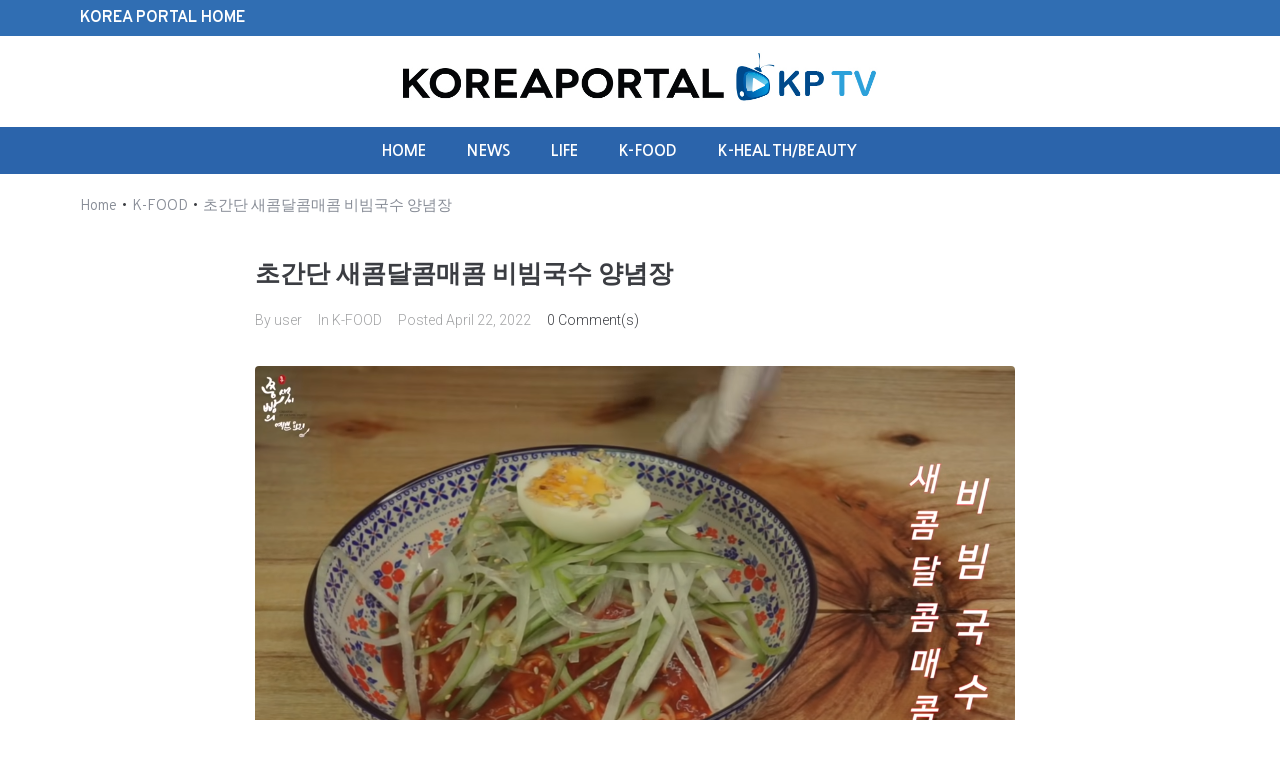

--- FILE ---
content_type: text/html; charset=UTF-8
request_url: https://kptv.koreaportal.com/%EC%B4%88%EA%B0%84%EB%8B%A8-%EC%83%88%EC%BD%A4%EB%8B%AC%EC%BD%A4%EB%A7%A4%EC%BD%A4-%EB%B9%84%EB%B9%94%EA%B5%AD%EC%88%98-%EC%96%91%EB%85%90%EC%9E%A5/
body_size: 19384
content:
<!DOCTYPE html>
<html lang="en-US">
<head>
<meta charset="UTF-8">
<link rel="profile" href="http://gmpg.org/xfn/11">
<link rel="pingback" href="https://kptv.koreaportal.com/xmlrpc.php">

<meta name="viewport" content="width=device-width, initial-scale=1"/>
<title>초간단 새콤달콤매콤 비빔국수 양념장 &#8211; KoreaPortal KP TV</title>
<meta name='robots' content='max-image-preview:large'/>
<link rel='dns-prefetch' href='//fonts.googleapis.com'/>
<link rel="alternate" type="application/rss+xml" title="KoreaPortal KP TV &raquo; Feed" href="https://kptv.koreaportal.com/feed/"/>
<link rel="alternate" type="application/rss+xml" title="KoreaPortal KP TV &raquo; Comments Feed" href="https://kptv.koreaportal.com/comments/feed/"/>
<link rel="alternate" type="application/rss+xml" title="KoreaPortal KP TV &raquo; 초간단 새콤달콤매콤 비빔국수 양념장 Comments Feed" href="https://kptv.koreaportal.com/%ec%b4%88%ea%b0%84%eb%8b%a8-%ec%83%88%ec%bd%a4%eb%8b%ac%ec%bd%a4%eb%a7%a4%ec%bd%a4-%eb%b9%84%eb%b9%94%ea%b5%ad%ec%88%98-%ec%96%91%eb%85%90%ec%9e%a5/feed/"/>
<link rel="alternate" title="oEmbed (JSON)" type="application/json+oembed" href="https://kptv.koreaportal.com/wp-json/oembed/1.0/embed?url=https%3A%2F%2Fkptv.koreaportal.com%2F%25ec%25b4%2588%25ea%25b0%2584%25eb%258b%25a8-%25ec%2583%2588%25ec%25bd%25a4%25eb%258b%25ac%25ec%25bd%25a4%25eb%25a7%25a4%25ec%25bd%25a4-%25eb%25b9%2584%25eb%25b9%2594%25ea%25b5%25ad%25ec%2588%2598-%25ec%2596%2591%25eb%2585%2590%25ec%259e%25a5%2F"/>
<link rel="alternate" title="oEmbed (XML)" type="text/xml+oembed" href="https://kptv.koreaportal.com/wp-json/oembed/1.0/embed?url=https%3A%2F%2Fkptv.koreaportal.com%2F%25ec%25b4%2588%25ea%25b0%2584%25eb%258b%25a8-%25ec%2583%2588%25ec%25bd%25a4%25eb%258b%25ac%25ec%25bd%25a4%25eb%25a7%25a4%25ec%25bd%25a4-%25eb%25b9%2584%25eb%25b9%2594%25ea%25b5%25ad%25ec%2588%2598-%25ec%2596%2591%25eb%2585%2590%25ec%259e%25a5%2F&#038;format=xml"/>
<style id='wp-img-auto-sizes-contain-inline-css' type='text/css'>img:is([sizes=auto i],[sizes^="auto," i]){contain-intrinsic-size:3000px 1500px}</style>
<style id='wp-emoji-styles-inline-css' type='text/css'>img.wp-smiley,img.emoji{display:inline!important;border:none!important;box-shadow:none!important;height:1em!important;width:1em!important;margin:0 .07em!important;vertical-align:-.1em!important;background:none!important;padding:0!important}</style>
<link rel='stylesheet' id='wp-block-library-css' href='https://kptv.koreaportal.com/wp-includes/css/dist/block-library/style.min.css?ver=6.9' type='text/css' media='all'/>
<style id='global-styles-inline-css' type='text/css'>:root{--wp--preset--aspect-ratio--square:1;--wp--preset--aspect-ratio--4-3: 4/3;--wp--preset--aspect-ratio--3-4: 3/4;--wp--preset--aspect-ratio--3-2: 3/2;--wp--preset--aspect-ratio--2-3: 2/3;--wp--preset--aspect-ratio--16-9: 16/9;--wp--preset--aspect-ratio--9-16: 9/16;--wp--preset--color--black:#000;--wp--preset--color--cyan-bluish-gray:#abb8c3;--wp--preset--color--white:#fff;--wp--preset--color--pale-pink:#f78da7;--wp--preset--color--vivid-red:#cf2e2e;--wp--preset--color--luminous-vivid-orange:#ff6900;--wp--preset--color--luminous-vivid-amber:#fcb900;--wp--preset--color--light-green-cyan:#7bdcb5;--wp--preset--color--vivid-green-cyan:#00d084;--wp--preset--color--pale-cyan-blue:#8ed1fc;--wp--preset--color--vivid-cyan-blue:#0693e3;--wp--preset--color--vivid-purple:#9b51e0;--wp--preset--gradient--vivid-cyan-blue-to-vivid-purple:linear-gradient(135deg,#0693e3 0%,#9b51e0 100%);--wp--preset--gradient--light-green-cyan-to-vivid-green-cyan:linear-gradient(135deg,#7adcb4 0%,#00d082 100%);--wp--preset--gradient--luminous-vivid-amber-to-luminous-vivid-orange:linear-gradient(135deg,#fcb900 0%,#ff6900 100%);--wp--preset--gradient--luminous-vivid-orange-to-vivid-red:linear-gradient(135deg,#ff6900 0%,#cf2e2e 100%);--wp--preset--gradient--very-light-gray-to-cyan-bluish-gray:linear-gradient(135deg,#eee 0%,#a9b8c3 100%);--wp--preset--gradient--cool-to-warm-spectrum:linear-gradient(135deg,#4aeadc 0%,#9778d1 20%,#cf2aba 40%,#ee2c82 60%,#fb6962 80%,#fef84c 100%);--wp--preset--gradient--blush-light-purple:linear-gradient(135deg,#ffceec 0%,#9896f0 100%);--wp--preset--gradient--blush-bordeaux:linear-gradient(135deg,#fecda5 0%,#fe2d2d 50%,#6b003e 100%);--wp--preset--gradient--luminous-dusk:linear-gradient(135deg,#ffcb70 0%,#c751c0 50%,#4158d0 100%);--wp--preset--gradient--pale-ocean:linear-gradient(135deg,#fff5cb 0%,#b6e3d4 50%,#33a7b5 100%);--wp--preset--gradient--electric-grass:linear-gradient(135deg,#caf880 0%,#71ce7e 100%);--wp--preset--gradient--midnight:linear-gradient(135deg,#020381 0%,#2874fc 100%);--wp--preset--font-size--small:13px;--wp--preset--font-size--medium:20px;--wp--preset--font-size--large:36px;--wp--preset--font-size--x-large:42px;--wp--preset--spacing--20:.44rem;--wp--preset--spacing--30:.67rem;--wp--preset--spacing--40:1rem;--wp--preset--spacing--50:1.5rem;--wp--preset--spacing--60:2.25rem;--wp--preset--spacing--70:3.38rem;--wp--preset--spacing--80:5.06rem;--wp--preset--shadow--natural:6px 6px 9px rgba(0,0,0,.2);--wp--preset--shadow--deep:12px 12px 50px rgba(0,0,0,.4);--wp--preset--shadow--sharp:6px 6px 0 rgba(0,0,0,.2);--wp--preset--shadow--outlined:6px 6px 0 -3px #fff , 6px 6px #000;--wp--preset--shadow--crisp:6px 6px 0 #000}:where(.is-layout-flex){gap:.5em}:where(.is-layout-grid){gap:.5em}body .is-layout-flex{display:flex}.is-layout-flex{flex-wrap:wrap;align-items:center}.is-layout-flex > :is(*, div){margin:0}body .is-layout-grid{display:grid}.is-layout-grid > :is(*, div){margin:0}:where(.wp-block-columns.is-layout-flex){gap:2em}:where(.wp-block-columns.is-layout-grid){gap:2em}:where(.wp-block-post-template.is-layout-flex){gap:1.25em}:where(.wp-block-post-template.is-layout-grid){gap:1.25em}.has-black-color{color:var(--wp--preset--color--black)!important}.has-cyan-bluish-gray-color{color:var(--wp--preset--color--cyan-bluish-gray)!important}.has-white-color{color:var(--wp--preset--color--white)!important}.has-pale-pink-color{color:var(--wp--preset--color--pale-pink)!important}.has-vivid-red-color{color:var(--wp--preset--color--vivid-red)!important}.has-luminous-vivid-orange-color{color:var(--wp--preset--color--luminous-vivid-orange)!important}.has-luminous-vivid-amber-color{color:var(--wp--preset--color--luminous-vivid-amber)!important}.has-light-green-cyan-color{color:var(--wp--preset--color--light-green-cyan)!important}.has-vivid-green-cyan-color{color:var(--wp--preset--color--vivid-green-cyan)!important}.has-pale-cyan-blue-color{color:var(--wp--preset--color--pale-cyan-blue)!important}.has-vivid-cyan-blue-color{color:var(--wp--preset--color--vivid-cyan-blue)!important}.has-vivid-purple-color{color:var(--wp--preset--color--vivid-purple)!important}.has-black-background-color{background-color:var(--wp--preset--color--black)!important}.has-cyan-bluish-gray-background-color{background-color:var(--wp--preset--color--cyan-bluish-gray)!important}.has-white-background-color{background-color:var(--wp--preset--color--white)!important}.has-pale-pink-background-color{background-color:var(--wp--preset--color--pale-pink)!important}.has-vivid-red-background-color{background-color:var(--wp--preset--color--vivid-red)!important}.has-luminous-vivid-orange-background-color{background-color:var(--wp--preset--color--luminous-vivid-orange)!important}.has-luminous-vivid-amber-background-color{background-color:var(--wp--preset--color--luminous-vivid-amber)!important}.has-light-green-cyan-background-color{background-color:var(--wp--preset--color--light-green-cyan)!important}.has-vivid-green-cyan-background-color{background-color:var(--wp--preset--color--vivid-green-cyan)!important}.has-pale-cyan-blue-background-color{background-color:var(--wp--preset--color--pale-cyan-blue)!important}.has-vivid-cyan-blue-background-color{background-color:var(--wp--preset--color--vivid-cyan-blue)!important}.has-vivid-purple-background-color{background-color:var(--wp--preset--color--vivid-purple)!important}.has-black-border-color{border-color:var(--wp--preset--color--black)!important}.has-cyan-bluish-gray-border-color{border-color:var(--wp--preset--color--cyan-bluish-gray)!important}.has-white-border-color{border-color:var(--wp--preset--color--white)!important}.has-pale-pink-border-color{border-color:var(--wp--preset--color--pale-pink)!important}.has-vivid-red-border-color{border-color:var(--wp--preset--color--vivid-red)!important}.has-luminous-vivid-orange-border-color{border-color:var(--wp--preset--color--luminous-vivid-orange)!important}.has-luminous-vivid-amber-border-color{border-color:var(--wp--preset--color--luminous-vivid-amber)!important}.has-light-green-cyan-border-color{border-color:var(--wp--preset--color--light-green-cyan)!important}.has-vivid-green-cyan-border-color{border-color:var(--wp--preset--color--vivid-green-cyan)!important}.has-pale-cyan-blue-border-color{border-color:var(--wp--preset--color--pale-cyan-blue)!important}.has-vivid-cyan-blue-border-color{border-color:var(--wp--preset--color--vivid-cyan-blue)!important}.has-vivid-purple-border-color{border-color:var(--wp--preset--color--vivid-purple)!important}.has-vivid-cyan-blue-to-vivid-purple-gradient-background{background:var(--wp--preset--gradient--vivid-cyan-blue-to-vivid-purple)!important}.has-light-green-cyan-to-vivid-green-cyan-gradient-background{background:var(--wp--preset--gradient--light-green-cyan-to-vivid-green-cyan)!important}.has-luminous-vivid-amber-to-luminous-vivid-orange-gradient-background{background:var(--wp--preset--gradient--luminous-vivid-amber-to-luminous-vivid-orange)!important}.has-luminous-vivid-orange-to-vivid-red-gradient-background{background:var(--wp--preset--gradient--luminous-vivid-orange-to-vivid-red)!important}.has-very-light-gray-to-cyan-bluish-gray-gradient-background{background:var(--wp--preset--gradient--very-light-gray-to-cyan-bluish-gray)!important}.has-cool-to-warm-spectrum-gradient-background{background:var(--wp--preset--gradient--cool-to-warm-spectrum)!important}.has-blush-light-purple-gradient-background{background:var(--wp--preset--gradient--blush-light-purple)!important}.has-blush-bordeaux-gradient-background{background:var(--wp--preset--gradient--blush-bordeaux)!important}.has-luminous-dusk-gradient-background{background:var(--wp--preset--gradient--luminous-dusk)!important}.has-pale-ocean-gradient-background{background:var(--wp--preset--gradient--pale-ocean)!important}.has-electric-grass-gradient-background{background:var(--wp--preset--gradient--electric-grass)!important}.has-midnight-gradient-background{background:var(--wp--preset--gradient--midnight)!important}.has-small-font-size{font-size:var(--wp--preset--font-size--small)!important}.has-medium-font-size{font-size:var(--wp--preset--font-size--medium)!important}.has-large-font-size{font-size:var(--wp--preset--font-size--large)!important}.has-x-large-font-size{font-size:var(--wp--preset--font-size--x-large)!important}</style>

<style id='classic-theme-styles-inline-css' type='text/css'>.wp-block-button__link{color:#fff;background-color:#32373c;border-radius:9999px;box-shadow:none;text-decoration:none;padding:calc(.667em + 2px) calc(1.333em + 2px);font-size:1.125em}.wp-block-file__button{background:#32373c;color:#fff;text-decoration:none}</style>
<link rel='stylesheet' id='amazonpolly-css' href='https://kptv.koreaportal.com/wp-content/plugins/amazon-polly/public/css/amazonpolly-public.css?ver=1.0.0' type='text/css' media='all'/>
<link rel='stylesheet' id='contact-form-7-css' href='https://kptv.koreaportal.com/wp-content/plugins/contact-form-7/includes/css/styles.css?ver=5.4' type='text/css' media='all'/>
<link rel='stylesheet' id='font-awesome-css' href='https://kptv.koreaportal.com/wp-content/plugins/elementor/assets/lib/font-awesome/css/font-awesome.min.css?ver=4.7.0' type='text/css' media='all'/>
<link rel='stylesheet' id='kava-parent-theme-style-css' href='https://kptv.koreaportal.com/wp-content/themes/kava/style.css?ver=2.0.2' type='text/css' media='all'/>
<link rel='stylesheet' id='magnific-popup-css' href='https://kptv.koreaportal.com/wp-content/themes/kava/assets/lib/magnific-popup/magnific-popup.min.css?ver=1.1.0' type='text/css' media='all'/>
<link rel='stylesheet' id='swiper-css' href='https://kptv.koreaportal.com/wp-content/themes/kava/assets/lib/swiper/swiper.min.css?ver=4.3.3' type='text/css' media='all'/>
<link rel='stylesheet' id='kava-theme-style-css' href='https://kptv.koreaportal.com/wp-content/themes/metfactory/style.css?ver=2.0.2' type='text/css' media='all'/>
<style id='kava-theme-style-inline-css' type='text/css'>body{font-style:normal;font-weight:300;font-size:14px;line-height:1.6;font-family:Roboto,sans-serif;letter-spacing:0;text-align:left;color:#3b3d42}h1,.h1-style{font-style:normal;font-weight:600;font-size:15px;line-height:1.4;font-family:Overpass,sans-serif;letter-spacing:0;text-align:inherit;color:#3b3d42}h2,.h2-style{font-style:normal;font-weight:600;font-size:15px;line-height:1.4;font-family:Overpass,sans-serif;letter-spacing:0;text-align:inherit;color:#3b3d42}h3,.h3-style{font-style:normal;font-weight:600;font-size:27px;line-height:1.4;font-family:Overpass,sans-serif;letter-spacing:0;text-align:inherit;color:#3b3d42}h4,.h4-style{font-style:normal;font-weight:600;font-size:20px;line-height:1.5;font-family:Overpass,sans-serif;letter-spacing:0;text-align:inherit;color:#3b3d42}h5,.h5-style{font-style:normal;font-weight:300;font-size:20px;line-height:1.5;font-family:Overpass,sans-serif;letter-spacing:0;text-align:inherit;color:#3b3d42}h6,.h6-style{font-style:normal;font-weight:500;font-size:14px;line-height:1.5;font-family:Roboto,sans-serif;letter-spacing:0;text-align:inherit;color:#3b3d42}@media (min-width:1200px){h1,.h1-style{font-size:24px}h2,.h2-style{font-size:25px}h3,.h3-style{font-size:36px}}a,h1 a:hover,h2 a:hover,h3 a:hover,h4 a:hover,h5 a:hover,h6 a:hover{color:#398ffc}a:hover{color:#3b3d42}blockquote{color:#398ffc}.site-header__wrap{background-color:#fff;background-repeat:repeat;background-position:center top;background-attachment:scroll}.top-panel{color:#a1a2a4;background-color:#fff}.main-navigation{font-style:normal;font-weight:400;font-size:14px;line-height:1.4;font-family:Roboto,sans-serif;letter-spacing:0}.main-navigation a,.menu-item-has-children:before{color:#a1a2a4}.main-navigation a:hover,.main-navigation .current_page_item>a,.main-navigation .current-menu-item>a,.main-navigation .current_page_ancestor>a,.main-navigation .current-menu-ancestor>a{color:#3b3d42}.mobile-menu-toggle-button{color:#fff;background-color:#398ffc}.social-list a{color:#a1a2a4}.social-list a:hover{color:#398ffc}.breadcrumbs_item{font-style:normal;font-weight:400;font-size:8px;line-height:1.5;font-family:Roboto,sans-serif;letter-spacing:0}.breadcrumbs_item_sep,.breadcrumbs_item_link{color:#a1a2a4}.breadcrumbs_item_link:hover{color:#398ffc}.post-navigation-container i{color:#a1a2a4}.post-navigation-container .nav-links a:hover .post-title,.post-navigation-container .nav-links a:hover .nav-text{color:#398ffc}.post-navigation-container .nav-links a:hover i{color:#3b3d42}.posts-list-navigation .pagination .page-numbers,.page-links>span,.page-links>a{color:#a1a2a4}.posts-list-navigation .pagination a.page-numbers:hover,.posts-list-navigation .pagination .page-numbers.current,.page-links>a:hover,.page-links>span{color:#3b3d42}.posts-list-navigation .pagination .next,.posts-list-navigation .pagination .prev{color:#398ffc}.posts-list-navigation .pagination .next:hover,.posts-list-navigation .pagination .prev:hover{color:#3b3d42}.btn,button,input[type="button"],input[type="reset"],input[type="submit"]{font-style:normal;font-weight:600;font-size:14px;line-height:1;font-family:Overpass,sans-serif;letter-spacing:1px;color:#fff;background-color:#398ffc}.btn:hover,button:hover,input[type="button"]:hover,input[type="reset"]:hover,input[type="submit"]:hover,input[type="reset"]:hover{color:#fff;background-color:#5fb5ff}.btn.invert-button{color:#fff}.btn.invert-button:hover{color:#fff;border-color:#398ffc;background-color:#398ffc}#toTop{padding:10px 16px;border-radius:0;background-color:#0080db;color:#fff}#toTop:hover{background-color:#121c2e;color:#fff}input,optgroup,select,textarea{font-size:14px}.comment-form .submit,.wpcf7-submit,.post-password-form label+input{font-style:normal;font-weight:600;font-size:14px;line-height:1;font-family:Overpass,sans-serif;letter-spacing:1px;color:#fff;background-color:#398ffc}.comment-form .submit:hover,.wpcf7-submit:hover,.post-password-form label+input:hover{color:#fff;background-color:#5fb5ff}.comment-reply-title{font-style:normal;font-weight:600;font-size:20px;line-height:1.5;font-family:Overpass,sans-serif;letter-spacing:0;color:#3b3d42}.comment-form-cookies-consent input[type='checkbox']:checked ~ label[for=wp-comment-cookies-consent]:before {color:#fff;border-color:#398ffc;background-color:#398ffc}#cancel-comment-reply-link{color:#398ffc}#cancel-comment-reply-link:hover{color:#3b3d42}.comment-body .fn{font-style:normal;font-weight:500;font-size:14px;line-height:1.5;font-family:Roboto,sans-serif;letter-spacing:0;color:#3b3d42}.comment-date__time{color:#a1a2a4}.comment-reply-link{font-style:normal;font-weight:600;font-size:14px;line-height:1;font-family:Overpass,sans-serif;letter-spacing:1px}::-webkit-input-placeholder{color:#a1a2a4}::-moz-placeholder{color:#a1a2a4}:-moz-placeholder{color:#a1a2a4}:-ms-input-placeholder{color:#a1a2a4}.posted-on,.cat-links,.byline,.tags-links{color:#a1a2a4}.comments-button{color:#a1a2a4}.comments-button:hover{color:#fff;background-color:#398ffc}.btn-style .post-categories a{color:#fff;background-color:#398ffc}.btn-style .post-categories a:hover{color:#fff;background-color:#5fb5ff}.sticky-label{color:#fff;background-color:#398ffc}.invert-hover.has-post-thumbnail:hover,.invert-hover.has-post-thumbnail:hover .posted-on,.invert-hover.has-post-thumbnail:hover .cat-links,.invert-hover.has-post-thumbnail:hover .byline,.invert-hover.has-post-thumbnail:hover .tags-links,.invert-hover.has-post-thumbnail:hover .entry-meta,.invert-hover.has-post-thumbnail:hover a,.invert-hover.has-post-thumbnail:hover .btn-icon,.invert-item.has-post-thumbnail,.invert-item.has-post-thumbnail .posted-on,.invert-item.has-post-thumbnail .cat-links,.invert-item.has-post-thumbnail .byline,.invert-item.has-post-thumbnail .tags-links,.invert-item.has-post-thumbnail .entry-meta,.invert-item.has-post-thumbnail a,.invert-item.has-post-thumbnail .btn:hover,.invert-item.has-post-thumbnail .btn-style .post-categories a:hover,.invert,.invert .entry-title,.invert a,.invert .byline,.invert .posted-on,.invert .cat-links,.invert .tags-links{color:#fff}.invert-hover.has-post-thumbnail:hover a:hover,.invert-hover.has-post-thumbnail:hover .btn-icon:hover,.invert-item.has-post-thumbnail a:hover,.invert a:hover{color:#398ffc}.invert-hover.has-post-thumbnail .btn,.invert-item.has-post-thumbnail .comments-button,.posts-list--default.list-style-v10 .invert.default-item .comments-button{color:#fff;background-color:#398ffc}.invert-hover.has-post-thumbnail .btn:hover,.invert-item.has-post-thumbnail .comments-button:hover,.posts-list--default.list-style-v10 .invert.default-item .comments-button:hover{color:#398ffc;background-color:#fff}.list-style-v8 .comments-link{color:#a1a2a4}.list-style-v8 .comments-link:hover{color:#3b3d42}.creative-item .entry-title a:hover{color:#398ffc}.list-style-default .creative-item a,.creative-item .btn-icon{color:#a1a2a4}.list-style-default .creative-item a:hover,.creative-item .btn-icon:hover{color:#398ffc}.list-style-default .creative-item .btn,.list-style-default .creative-item .btn:hover,.list-style-default .creative-item .comments-button:hover{color:#fff}.creative-item__title-first-letter{font-style:normal;font-weight:600;font-family:Overpass,sans-serif;color:#3b3d42}.posts-list--creative.list-style-v10 .creative-item:before{background-color:#398ffc;box-shadow:0 0 0 8px rgba(57,143,252,.25)}.posts-list--creative.list-style-v10 .creative-item__post-date{font-style:normal;font-weight:600;font-size:20px;line-height:1.5;font-family:Overpass,sans-serif;letter-spacing:0;color:#398ffc}.posts-list--creative.list-style-v10 .creative-item__post-date a{color:#398ffc}.posts-list--creative.list-style-v10 .creative-item__post-date a:hover{color:#3b3d42}.list-style-v2 .creative-item .entry-title,.list-style-v9 .creative-item .entry-title{font-style:normal;font-weight:600;font-size:20px;line-height:1.5;font-family:Overpass,sans-serif;letter-spacing:0}.post_format-post-format-image .post-thumbnail__link:before{color:#fff;background-color:#398ffc}.post_format-post-format-gallery .swiper-button-prev,.post_format-post-format-gallery .swiper-button-next{color:#a1a2a4}.post_format-post-format-gallery .swiper-button-prev:hover,.post_format-post-format-gallery .swiper-button-next:hover{color:#3b3d42}.post_format-post-format-quote .post-format-quote{color:#fff;background-color:#398ffc}.post_format-post-format-quote .post-format-quote:before{color:#398ffc;background-color:#fff}.post-author__title a{color:#398ffc}.post-author__title a:hover{color:#3b3d42}.invert .post-author__title a{color:#fff}.invert .post-author__title a:hover{color:#398ffc}.single-post blockquote{border-color:#398ffc}.single-post:not(.post-template-single-layout-4):not(.post-template-single-layout-7) .tags-links a:hover {color:#fff;border-color:#398ffc;background-color:#398ffc}.single-header-3 .post-author .byline,.single-header-4 .post-author .byline,.single-header-5 .post-author .byline{font-style:normal;font-weight:600;font-size:20px;line-height:1.5;font-family:Overpass,sans-serif;letter-spacing:0}.single-header-8,.single-header-10 .entry-header{background-color:#398ffc}.single-header-8.invert a:hover,.single-header-10.invert a:hover{color:rgba(255,255,255,.5)}.single-header-3 a.comments-button,.single-header-10 a.comments-button{border:1px solid #fff}.single-header-3 a.comments-button:hover,.single-header-10 a.comments-button:hover{color:#398ffc;background-color:#fff}.page-preloader{border-top-color:#398ffc;border-right-color:#398ffc}.site-logo__link,.site-logo__link:hover{color:#398ffc}.page-title{font-style:normal;font-weight:600;font-size:15px;line-height:1.4;font-family:Overpass,sans-serif;letter-spacing:0;color:#3b3d42}@media (min-width:1200px){.page-title{font-size:25px}}.posts-list.list-style-v3 .comments-link{border-color:#398ffc}.posts-list.list-style-v4 .comments-link{color:#a1a2a4}.posts-list.list-style-v4 .posts-list__item.grid-item .grid-item-wrap .comments-link:hover{color:#fff;background-color:#398ffc}.grid-item-wrap.invert,.grid-item-wrap.invert .posted-on,.grid-item-wrap.invert .cat-links,.grid-item-wrap.invert .byline,.grid-item-wrap.invert .tags-links,.grid-item-wrap.invert .entry-meta,.grid-item-wrap.invert a,.grid-item-wrap.invert .btn-icon,.grid-item-wrap.invert .comments-button{color:#fff}.list-style-v5 .grid-item-wrap.invert .posted-on,.list-style-v5 .grid-item-wrap.invert .cat-links,.list-style-v5 .grid-item-wrap.invert .byline,.list-style-v5 .grid-item-wrap.invert .tags-links,.list-style-v5 .grid-item-wrap.invert .posted-on a,.list-style-v5 .grid-item-wrap.invert .cat-links a,.list-style-v5 .grid-item-wrap.invert .tags-links a,.list-style-v5 .grid-item-wrap.invert .byline a,.list-style-v5 .grid-item-wrap.invert .comments-link,.list-style-v5 .grid-item-wrap.invert .entry-title a:hover{color:#398ffc}.list-style-v5 .grid-item-wrap.invert .posted-on a:hover,.list-style-v5 .grid-item-wrap.invert .cat-links a:hover,.list-style-v5 .grid-item-wrap.invert .tags-links a:hover,.list-style-v5 .grid-item-wrap.invert .byline a:hover,.list-style-v5 .grid-item-wrap.invert .comments-link:hover{color:#fff}.posts-list.list-style-v6 .posts-list__item.grid-item .grid-item-wrap .cat-links a,.posts-list.list-style-v7 .posts-list__item.grid-item .grid-item-wrap .cat-links a{color:#fff;background-color:#398ffc}.posts-list.list-style-v6 .posts-list__item.grid-item .grid-item-wrap .cat-links a:hover,.posts-list.list-style-v7 .posts-list__item.grid-item .grid-item-wrap .cat-links a:hover{color:#fff;background-color:#5fb5ff}.posts-list.list-style-v9 .posts-list__item.grid-item .grid-item-wrap .entry-header .entry-title{font-weight:300}.list-style-v7 .grid-item-wrap.invert .posted-on a:hover,.list-style-v7 .grid-item-wrap.invert .cat-links a:hover,.list-style-v7 .grid-item-wrap.invert .tags-links a:hover,.list-style-v7 .grid-item-wrap.invert .byline a:hover,.list-style-v7 .grid-item-wrap.invert .comments-link:hover,.list-style-v7 .grid-item-wrap.invert .entry-title a:hover,.list-style-v6 .grid-item-wrap.invert .posted-on a:hover,.list-style-v6 .grid-item-wrap.invert .cat-links a:hover,.list-style-v6 .grid-item-wrap.invert .tags-links a:hover,.list-style-v6 .grid-item-wrap.invert .byline a:hover,.list-style-v6 .grid-item-wrap.invert .comments-link:hover,.list-style-v6 .grid-item-wrap.invert .entry-title a:hover{color:#398ffc}.list-style-v7 .grid-item-wrap.invert .posted-on,.list-style-v7 .grid-item-wrap.invert .cat-links,.list-style-v7 .grid-item-wrap.invert .byline,.list-style-v7 .grid-item-wrap.invert .tags-links,.list-style-v7 .grid-item-wrap.invert .posted-on a,.list-style-v7 .grid-item-wrap.invert .cat-links a,.list-style-v7 .grid-item-wrap.invert .tags-links a,.list-style-v7 .grid-item-wrap.invert .byline a,.list-style-v7 .grid-item-wrap.invert .comments-link,.list-style-v7 .grid-item-wrap.invert .entry-title a,.list-style-v7 .grid-item-wrap.invert .entry-content p,.list-style-v6 .grid-item-wrap.invert .posted-on,.list-style-v6 .grid-item-wrap.invert .cat-links,.list-style-v6 .grid-item-wrap.invert .byline,.list-style-v6 .grid-item-wrap.invert .tags-links,.list-style-v6 .grid-item-wrap.invert .posted-on a,.list-style-v6 .grid-item-wrap.invert .cat-links a,.list-style-v6 .grid-item-wrap.invert .tags-links a,.list-style-v6 .grid-item-wrap.invert .byline a,.list-style-v6 .grid-item-wrap.invert .comments-link,.list-style-v6 .grid-item-wrap.invert .entry-title a,.list-style-v6 .grid-item-wrap.invert .entry-content p{color:#fff}.posts-list.list-style-v7 .grid-item .grid-item-wrap .entry-footer .comments-link:hover,.posts-list.list-style-v6 .grid-item .grid-item-wrap .entry-footer .comments-link:hover,.posts-list.list-style-v6 .posts-list__item.grid-item .grid-item-wrap .btn:hover,.posts-list.list-style-v7 .posts-list__item.grid-item .grid-item-wrap .btn:hover{color:#398ffc;border-color:#398ffc}.posts-list.list-style-v10 .grid-item-inner .space-between-content .comments-link{color:#a1a2a4}.posts-list.list-style-v10 .grid-item-inner .space-between-content .comments-link:hover{color:#398ffc}.posts-list.list-style-v10 .posts-list__item.justify-item .justify-item-inner .entry-title a{color:#3b3d42}.posts-list.posts-list--vertical-justify.list-style-v10 .posts-list__item.justify-item .justify-item-inner .entry-title a:hover{color:#fff;background-color:#398ffc}.posts-list.list-style-v5 .posts-list__item.justify-item .justify-item-inner.invert .cat-links a:hover,.posts-list.list-style-v8 .posts-list__item.justify-item .justify-item-inner.invert .cat-links a:hover{color:#fff;background-color:#5fb5ff}.posts-list.list-style-v5 .posts-list__item.justify-item .justify-item-inner.invert .cat-links a,.posts-list.list-style-v8 .posts-list__item.justify-item .justify-item-inner.invert .cat-links a{color:#fff;background-color:#398ffc}.list-style-v8 .justify-item-inner.invert .posted-on,.list-style-v8 .justify-item-inner.invert .cat-links,.list-style-v8 .justify-item-inner.invert .byline,.list-style-v8 .justify-item-inner.invert .tags-links,.list-style-v8 .justify-item-inner.invert .posted-on a,.list-style-v8 .justify-item-inner.invert .cat-links a,.list-style-v8 .justify-item-inner.invert .tags-links a,.list-style-v8 .justify-item-inner.invert .byline a,.list-style-v8 .justify-item-inner.invert .comments-link,.list-style-v8 .justify-item-inner.invert .entry-title a,.list-style-v8 .justify-item-inner.invert .entry-content p,.list-style-v5 .justify-item-inner.invert .posted-on,.list-style-v5 .justify-item-inner.invert .cat-links,.list-style-v5 .justify-item-inner.invert .byline,.list-style-v5 .justify-item-inner.invert .tags-links,.list-style-v5 .justify-item-inner.invert .posted-on a,.list-style-v5 .justify-item-inner.invert .cat-links a,.list-style-v5 .justify-item-inner.invert .tags-links a,.list-style-v5 .justify-item-inner.invert .byline a,.list-style-v5 .justify-item-inner.invert .comments-link,.list-style-v5 .justify-item-inner.invert .entry-title a,.list-style-v5 .justify-item-inner.invert .entry-content p,.list-style-v4 .justify-item-inner.invert .posted-on:hover,.list-style-v4 .justify-item-inner.invert .cat-links,.list-style-v4 .justify-item-inner.invert .byline,.list-style-v4 .justify-item-inner.invert .tags-links,.list-style-v4 .justify-item-inner.invert .posted-on a,.list-style-v4 .justify-item-inner.invert .cat-links a,.list-style-v4 .justify-item-inner.invert .tags-links a,.list-style-v4 .justify-item-inner.invert .byline a,.list-style-v4 .justify-item-inner.invert .comments-link,.list-style-v4 .justify-item-inner.invert .entry-title a,.list-style-v4 .justify-item-inner.invert .entry-content p{color:#fff}.list-style-v8 .justify-item-inner.invert .posted-on a:hover,.list-style-v8 .justify-item-inner.invert .cat-links a:hover,.list-style-v8 .justify-item-inner.invert .tags-links a:hover,.list-style-v8 .justify-item-inner.invert .byline a:hover,.list-style-v8 .justify-item-inner.invert .comments-link:hover,.list-style-v8 .justify-item-inner.invert .entry-title a:hover,.list-style-v5 .justify-item-inner.invert .posted-on a:hover,.list-style-v5 .justify-item-inner.invert .cat-links a:hover,.list-style-v5 .justify-item-inner.invert .tags-links a:hover,.list-style-v5 .justify-item-inner.invert .byline a:hover,.list-style-v5 .justify-item-inner.invert .entry-title a:hover,.list-style-v4 .justify-item-inner.invert .posted-on a,.list-style-v4 .justify-item-inner.invert .cat-links a:hover,.list-style-v4 .justify-item-inner.invert .tags-links a:hover,.list-style-v4 .justify-item-inner.invert .byline a:hover,.list-style-v4 .justify-item-inner.invert .comments-link:hover,.list-style-v4 .justify-item-inner.invert .entry-title a:hover{color:#398ffc}.posts-list.list-style-v5 .justify-item .justify-item-wrap .entry-footer .comments-link:hover{border-color:#398ffc}.list-style-v4 .justify-item-inner.invert .btn:hover,.list-style-v6 .justify-item-wrap.invert .btn:hover,.list-style-v8 .justify-item-inner.invert .btn:hover{color:#fff}.posts-list.posts-list--vertical-justify.list-style-v5 .posts-list__item.justify-item .justify-item-wrap .entry-footer .comments-link:hover,.posts-list.posts-list--vertical-justify.list-style-v5 .posts-list__item.justify-item .justify-item-wrap .entry-footer .btn:hover{color:#398ffc;border-color:#398ffc}.posts-list.list-style-v3 .comments-link{border-color:#398ffc}.posts-list.list-style-v4 .comments-link{color:#a1a2a4}.posts-list.list-style-v4 .posts-list__item.masonry-item .masonry-item-wrap .comments-link:hover{color:#fff;background-color:#398ffc}.masonry-item-wrap.invert,.masonry-item-wrap.invert .posted-on,.masonry-item-wrap.invert .cat-links,.masonry-item-wrap.invert .byline,.masonry-item-wrap.invert .tags-links,.masonry-item-wrap.invert .entry-meta,.masonry-item-wrap.invert a,.masonry-item-wrap.invert .btn-icon,.masonry-item-wrap.invert .comments-button{color:#fff}.list-style-v5 .masonry-item-wrap.invert .posted-on,.list-style-v5 .masonry-item-wrap.invert .cat-links,.list-style-v5 .masonry-item-wrap.invert .byline,.list-style-v5 .masonry-item-wrap.invert .tags-links,.list-style-v5 .masonry-item-wrap.invert .posted-on a,.list-style-v5 .masonry-item-wrap.invert .cat-links a,.list-style-v5 .masonry-item-wrap.invert .tags-links a,.list-style-v5 .masonry-item-wrap.invert .byline a,.list-style-v5 .masonry-item-wrap.invert .comments-link,.list-style-v5 .masonry-item-wrap.invert .entry-title a:hover{color:#398ffc}.list-style-v5 .masonry-item-wrap.invert .posted-on a:hover,.list-style-v5 .masonry-item-wrap.invert .cat-links a:hover,.list-style-v5 .masonry-item-wrap.invert .tags-links a:hover,.list-style-v5 .masonry-item-wrap.invert .byline a:hover,.list-style-v5 .masonry-item-wrap.invert .comments-link:hover{color:#fff}.posts-list.list-style-v10 .masonry-item-inner .space-between-content .comments-link{color:#a1a2a4}.posts-list.list-style-v10 .masonry-item-inner .space-between-content .comments-link:hover{color:#398ffc}.widget_recent_entries a,.widget_recent_comments a{font-style:normal;font-weight:500;font-size:14px;line-height:1.5;font-family:Roboto,sans-serif;letter-spacing:0;color:#3b3d42}.widget_recent_entries a:hover,.widget_recent_comments a:hover{color:#398ffc}.widget_recent_entries .post-date,.widget_recent_comments .recentcomments{color:#a1a2a4}.widget_recent_comments .comment-author-link a{color:#a1a2a4}.widget_recent_comments .comment-author-link a:hover{color:#398ffc}.widget_calendar th,.widget_calendar caption{color:#398ffc}.widget_calendar tbody td a{color:#3b3d42}.widget_calendar tbody td a:hover{color:#fff;background-color:#398ffc}.widget_calendar tfoot td a{color:#a1a2a4}.widget_calendar tfoot td a:hover{color:#3b3d42}.jet-smart-listing-wrap.jet-processing+div.jet-smart-listing-loading,div.wpcf7 .ajax-loader{border-top-color:#398ffc;border-right-color:#398ffc}html#ecwid_html body#ecwid_body .ec-size .ec-wrapper .ec-store .grid-product__title-inner,html#ecwid_html body#ecwid_body .ec-size .ec-wrapper .ec-store .grid__products .grid-product__image ~ .grid-product__price .grid-product__price-amount,html#ecwid_html body#ecwid_body .ec-size .ec-wrapper .ec-store .grid__products .grid-product__image ~ .grid-product__title .grid-product__price-amount,html#ecwid_html body#ecwid_body .ec-size .ec-store .grid__products--medium-items.grid__products--layout-center .grid-product__price-compare,html#ecwid_html body#ecwid_body .ec-size .ec-store .grid__products--medium-items .grid-product__details,html#ecwid_html body#ecwid_body .ec-size .ec-store .grid__products--medium-items .grid-product__sku,html#ecwid_html body#ecwid_body .ec-size .ec-store .grid__products--medium-items .grid-product__sku-hover,html#ecwid_html body#ecwid_body .ec-size .ec-store .grid__products--medium-items .grid-product__tax,html#ecwid_html body#ecwid_body .ec-size .ec-wrapper .ec-store .form__msg,html#ecwid_html body#ecwid_body .ec-size.ec-size--l .ec-wrapper .ec-store h1,html#ecwid_html body#ecwid_body.page .ec-size .ec-wrapper .ec-store .product-details__product-title,html#ecwid_html body#ecwid_body.page .ec-size .ec-wrapper .ec-store .product-details__product-price,html#ecwid_html body#ecwid_body .ec-size .ec-wrapper .ec-store .product-details-module__title,html#ecwid_html body#ecwid_body .ec-size .ec-wrapper .ec-store .ec-cart-summary__row--total .ec-cart-summary__title,html#ecwid_html body#ecwid_body .ec-size .ec-wrapper .ec-store .ec-cart-summary__row--total .ec-cart-summary__price,html#ecwid_html body#ecwid_body .ec-size .ec-wrapper .ec-store .grid__categories * {font-style:normal;font-weight:500;line-height:1.5;font-family:Roboto,sans-serif;letter-spacing:0}html#ecwid_html body#ecwid_body .ecwid .ec-size .ec-wrapper .ec-store .product-details__product-description{font-style:normal;font-weight:300;font-size:14px;line-height:1.6;font-family:Roboto,sans-serif;letter-spacing:0;text-align:left;color:#3b3d42}html#ecwid_html body#ecwid_body .ec-size .ec-wrapper .ec-store .grid-product__title-inner,html#ecwid_html body#ecwid_body .ec-size .ec-wrapper .ec-store .grid__products .grid-product__image ~ .grid-product__price .grid-product__price-amount,html#ecwid_html body#ecwid_body .ec-size .ec-wrapper .ec-store .grid__products .grid-product__image ~ .grid-product__title .grid-product__price-amount,html#ecwid_html body#ecwid_body .ec-size .ec-store .grid__products--medium-items.grid__products--layout-center .grid-product__price-compare,html#ecwid_html body#ecwid_body .ec-size .ec-store .grid__products--medium-items .grid-product__details,html#ecwid_html body#ecwid_body .ec-size .ec-store .grid__products--medium-items .grid-product__sku,html#ecwid_html body#ecwid_body .ec-size .ec-store .grid__products--medium-items .grid-product__sku-hover,html#ecwid_html body#ecwid_body .ec-size .ec-store .grid__products--medium-items .grid-product__tax,html#ecwid_html body#ecwid_body .ec-size .ec-wrapper .ec-store .product-details-module__title,html#ecwid_html body#ecwid_body.page .ec-size .ec-wrapper .ec-store .product-details__product-price,html#ecwid_html body#ecwid_body.page .ec-size .ec-wrapper .ec-store .product-details__product-title,html#ecwid_html body#ecwid_body .ec-size .ec-wrapper .ec-store .form-control__text,html#ecwid_html body#ecwid_body .ec-size .ec-wrapper .ec-store .form-control__textarea,html#ecwid_html body#ecwid_body .ec-size .ec-wrapper .ec-store .ec-link,html#ecwid_html body#ecwid_body .ec-size .ec-wrapper .ec-store .ec-link:visited,html#ecwid_html body#ecwid_body .ec-size .ec-wrapper .ec-store input[type="radio"].form-control__radio:checked+.form-control__radio-view::after {color:#398ffc}html#ecwid_html body#ecwid_body .ec-size .ec-wrapper .ec-store .ec-link:hover{color:#3b3d42}html#ecwid_html body#ecwid_body .ec-size .ec-wrapper .ec-store .grid__products--small-items .grid-product__title-inner,html#ecwid_html body#ecwid_body .ec-size .ec-wrapper .ec-store .grid__products--small-items .grid-product__price-hover .grid-product__price-amount,html#ecwid_html body#ecwid_body .ec-size .ec-wrapper .ec-store .grid__products--small-items .grid-product__image ~ .grid-product__price .grid-product__price-amount,html#ecwid_html body#ecwid_body .ec-size .ec-wrapper .ec-store .grid__products--small-items .grid-product__image ~ .grid-product__title .grid-product__price-amount,html#ecwid_html body#ecwid_body .ec-size .ec-wrapper .ec-store .grid__products--small-items.grid__products--layout-center .grid-product__price-compare,html#ecwid_html body#ecwid_body .ec-size .ec-wrapper .ec-store .grid__products--small-items .grid-product__details,html#ecwid_html body#ecwid_body .ec-size .ec-wrapper .ec-store .grid__products--small-items .grid-product__sku,html#ecwid_html body#ecwid_body .ec-size .ec-wrapper .ec-store .grid__products--small-items .grid-product__sku-hover,html#ecwid_html body#ecwid_body .ec-size .ec-wrapper .ec-store .grid__products--small-items .grid-product__tax {font-size:12px}html#ecwid_html body#ecwid_body .ec-size .ec-wrapper .ec-store .grid__products--medium-items .grid-product__title-inner,html#ecwid_html body#ecwid_body .ec-size .ec-wrapper .ec-store .grid__products--medium-items .grid-product__price-hover .grid-product__price-amount,html#ecwid_html body#ecwid_body .ec-size .ec-wrapper .ec-store .grid__products--medium-items .grid-product__image ~ .grid-product__price .grid-product__price-amount,html#ecwid_html body#ecwid_body .ec-size .ec-wrapper .ec-store .grid__products--medium-items .grid-product__image ~ .grid-product__title .grid-product__price-amount,html#ecwid_html body#ecwid_body .ec-size .ec-wrapper .ec-store .grid__products--medium-items.grid__products--layout-center .grid-product__price-compare,html#ecwid_html body#ecwid_body .ec-size .ec-wrapper .ec-store .grid__products--medium-items .grid-product__details,html#ecwid_html body#ecwid_body .ec-size .ec-wrapper .ec-store .grid__products--medium-items .grid-product__sku,html#ecwid_html body#ecwid_body .ec-size .ec-wrapper .ec-store .grid__products--medium-items .grid-product__sku-hover,html#ecwid_html body#ecwid_body .ec-size .ec-wrapper .ec-store .grid__products--medium-items .grid-product__tax {font-size:14px}html#ecwid_html body#ecwid_body .ec-size .ec-wrapper .ec-store .grid__products--large-items .grid-product__title-inner,html#ecwid_html body#ecwid_body .ec-size .ec-wrapper .ec-store .grid__products--large-items .grid-product__price-hover .grid-product__price-amount,html#ecwid_html body#ecwid_body .ec-size .ec-wrapper .ec-store .grid__products--large-items .grid-product__image ~ .grid-product__price .grid-product__price-amount,html#ecwid_html body#ecwid_body .ec-size .ec-wrapper .ec-store .grid__products--large-items .grid-product__image ~ .grid-product__title .grid-product__price-amount,html#ecwid_html body#ecwid_body .ec-size .ec-wrapper .ec-store .grid__products--large-items.grid__products--layout-center .grid-product__price-compare,html#ecwid_html body#ecwid_body .ec-size .ec-wrapper .ec-store .grid__products--large-items .grid-product__details,html#ecwid_html body#ecwid_body .ec-size .ec-wrapper .ec-store .grid__products--large-items .grid-product__sku,html#ecwid_html body#ecwid_body .ec-size .ec-wrapper .ec-store .grid__products--large-items .grid-product__sku-hover,html#ecwid_html body#ecwid_body .ec-size .ec-wrapper .ec-store .grid__products--large-items .grid-product__tax {font-size:17px}html#ecwid_html body#ecwid_body .ec-size .ec-wrapper .ec-store button{font-style:normal;font-weight:600;line-height:1;font-family:Overpass,sans-serif;letter-spacing:1px}html#ecwid_html body#ecwid_body .ec-size .ec-wrapper .ec-store .form-control--secondary .form-control__button,html#ecwid_html body#ecwid_body .ec-size .ec-wrapper .ec-store .form-control--primary .form-control__button{border-color:#398ffc;background-color:transparent;color:#398ffc}html#ecwid_html body#ecwid_body .ec-size .ec-wrapper .ec-store .form-control--secondary .form-control__button:hover,html#ecwid_html body#ecwid_body .ec-size .ec-wrapper .ec-store .form-control--primary .form-control__button:hover,html#ecwid_html body#ecwid_body .horizontal-menu-container.horizontal-desktop .horizontal-menu-item.horizontal-menu-item--active>a{border-color:#398ffc;background-color:#398ffc;color:#fff}html#ecwid_html body#ecwid_body .ec-size .ec-wrapper .ec-store .grid__products--appearance-hover .grid-product--dark .form-control--secondary .form-control__button{border-color:#398ffc;background-color:#398ffc;color:#fff}html#ecwid_html body#ecwid_body .ec-size .ec-wrapper .ec-store .grid__products--appearance-hover .grid-product--dark .form-control--secondary .form-control__button:hover{border-color:#fff;background-color:#fff;color:#398ffc}html#ecwid_html body#ecwid_body .ec-size.ec-size--l .ec-wrapper .ec-store .form-control .form-control__button{font-size:13px}html#ecwid_html body#ecwid_body .ec-size.ec-size--l .ec-wrapper .ec-store .form-control--small .form-control__button{font-size:14px}html#ecwid_html body#ecwid_body .ec-size.ec-size--l .ec-wrapper .ec-store .form-control--medium .form-control__button{font-size:17px}html#ecwid_html body#ecwid_body .ec-minicart__body .ec-minicart__icon .icon-default path[stroke],html#ecwid_html body#ecwid_body .ec-minicart__body .ec-minicart__icon .icon-default circle[stroke]{stroke:#398ffc}html#ecwid_html body#ecwid_body .ec-minicart:hover .ec-minicart__body .ec-minicart__icon .icon-default path[stroke],html#ecwid_html body#ecwid_body .ec-minicart:hover .ec-minicart__body .ec-minicart__icon .icon-default circle[stroke]{stroke:#3b3d42}</style>
<link rel='stylesheet' id='kava-theme-main-style-css' href='https://kptv.koreaportal.com/wp-content/themes/kava/theme.css?ver=2.0.2' type='text/css' media='all'/>
<link rel='stylesheet' id='blog-layouts-module-css' href='https://kptv.koreaportal.com/wp-content/themes/kava/inc/modules/blog-layouts/assets/css/blog-layouts-module.css?ver=2.0.2' type='text/css' media='all'/>
<link rel='stylesheet' id='cx-google-fonts-kava-css' href='//fonts.googleapis.com/css?family=Roboto%3A300%2C500%2C400%7COverpass%3A600%2C300%7CMontserrat%3A700&#038;subset=latin&#038;ver=6.9' type='text/css' media='all'/>
<link rel='stylesheet' id='font-awesome-all-css' href='https://kptv.koreaportal.com/wp-content/plugins/jet-menu/assets/public/lib/font-awesome/css/all.min.css?ver=5.12.0' type='text/css' media='all'/>
<link rel='stylesheet' id='font-awesome-v4-shims-css' href='https://kptv.koreaportal.com/wp-content/plugins/jet-menu/assets/public/lib/font-awesome/css/v4-shims.min.css?ver=5.12.0' type='text/css' media='all'/>
<link rel='stylesheet' id='jet-menu-public-css' href='https://kptv.koreaportal.com/wp-content/plugins/jet-menu/assets/public/css/public.css?ver=2.0.9' type='text/css' media='all'/>
<link rel='stylesheet' id='jet-popup-frontend-css' href='https://kptv.koreaportal.com/wp-content/plugins/jet-popup/assets/css/jet-popup-frontend.css?ver=1.5.2' type='text/css' media='all'/>
<link rel='stylesheet' id='jet-blocks-css' href='https://kptv.koreaportal.com/wp-content/plugins/jet-blocks/assets/css/jet-blocks.css?ver=1.2.8' type='text/css' media='all'/>
<link rel='stylesheet' id='jet-elements-css' href='https://kptv.koreaportal.com/wp-content/plugins/jet-elements/assets/css/jet-elements.css?ver=2.5.5' type='text/css' media='all'/>
<link rel='stylesheet' id='jet-elements-skin-css' href='https://kptv.koreaportal.com/wp-content/plugins/jet-elements/assets/css/jet-elements-skin.css?ver=2.5.5' type='text/css' media='all'/>
<link rel='stylesheet' id='elementor-icons-css' href='https://kptv.koreaportal.com/wp-content/plugins/elementor/assets/lib/eicons/css/elementor-icons.min.css?ver=5.11.0' type='text/css' media='all'/>
<link rel='stylesheet' id='elementor-animations-css' href='https://kptv.koreaportal.com/wp-content/plugins/elementor/assets/lib/animations/animations.min.css?ver=3.1.4' type='text/css' media='all'/>
<link rel='stylesheet' id='elementor-frontend-css' href='https://kptv.koreaportal.com/wp-content/plugins/elementor/assets/css/frontend.min.css?ver=3.1.4' type='text/css' media='all'/>
<style id='elementor-frontend-inline-css' type='text/css'>.elementor-kit-1{--e-global-color-primary:#6ec1e4;--e-global-color-secondary:#54595f;--e-global-color-text:#7a7a7a;--e-global-color-accent:#61ce70;--e-global-typography-primary-font-family:"Roboto";--e-global-typography-primary-font-weight:600;--e-global-typography-secondary-font-family:"Roboto Slab";--e-global-typography-secondary-font-weight:400;--e-global-typography-text-font-family:"Roboto";--e-global-typography-text-font-weight:400;--e-global-typography-accent-font-family:"Roboto";--e-global-typography-accent-font-weight:500}.elementor-section.elementor-section-boxed>.elementor-container{max-width:1140px}.elementor-widget:not(:last-child){margin-bottom:20px}{}h1.entry-title{display:var(--page-title-display)}@media (max-width:1024px){.elementor-section.elementor-section-boxed>.elementor-container{max-width:1025px}}@media (max-width:767px){.elementor-section.elementor-section-boxed>.elementor-container{max-width:768px}}.elementor-73 .elementor-element.elementor-element-a812652>.elementor-element-populated,.elementor-73 .elementor-element.elementor-element-a812652>.elementor-element-populated>.elementor-background-overlay,.elementor-73 .elementor-element.elementor-element-a812652>.elementor-background-slideshow{border-radius:0 0 0 0}.elementor-73 .elementor-element.elementor-element-4b3694d .elementor-heading-title{color:#fff;font-size:16px}.elementor-73 .elementor-element.elementor-element-4b3694d>.tippy-popper .tippy-tooltip .tippy-content{text-align:center}.elementor-73 .elementor-element.elementor-element-04f23cf:not(.elementor-motion-effects-element-type-background), .elementor-73 .elementor-element.elementor-element-04f23cf > .elementor-motion-effects-container > .elementor-motion-effects-layer{background-color:#306eb3}.elementor-73 .elementor-element.elementor-element-04f23cf{transition:background .3s , border .3s , border-radius .3s , box-shadow .3s;padding:0 0 0 0}.elementor-73 .elementor-element.elementor-element-04f23cf>.elementor-background-overlay{transition:background .3s , border-radius .3s , opacity .3s}.elementor-73 .elementor-element.elementor-element-4e50bfd>.elementor-container{max-width:500px}.elementor-73 .elementor-element.elementor-element-dadd74b.elementor-column{order:0}.elementor-73 .elementor-element.elementor-element-dadd74b > .elementor-widget-wrap > .elementor-widget:not(.elementor-widget__width-auto):not(.elementor-widget__width-initial):not(:last-child):not(.elementor-absolute){margin-bottom:10px}.elementor-73 .elementor-element.elementor-element-bcb508b .jet-logo{justify-content:center}.elementor-73 .elementor-element.elementor-element-bcb508b>.tippy-popper .tippy-tooltip .tippy-content{text-align:center}.elementor-73 .elementor-element.elementor-element-4e50bfd{margin-top:-3px;margin-bottom:0;padding:0 10px 9px 10px}.elementor-73 .elementor-element.elementor-element-61fb375 .jet-nav--horizontal{justify-content:center;text-align:center}.elementor-73 .elementor-element.elementor-element-61fb375 .jet-nav--vertical .menu-item-link-top{justify-content:center;text-align:center}.elementor-73 .elementor-element.elementor-element-61fb375 .jet-nav--vertical-sub-bottom .menu-item-link-sub{justify-content:center;text-align:center}body:not(.rtl) .elementor-73 .elementor-element.elementor-element-61fb375 .jet-nav--horizontal .jet-nav__sub{text-align:left}body.rtl .elementor-73 .elementor-element.elementor-element-61fb375 .jet-nav--horizontal .jet-nav__sub{text-align:right}.elementor-73 .elementor-element.elementor-element-61fb375 .menu-item-link-top{color:#fff;padding:0 0 0 0}.elementor-73 .elementor-element.elementor-element-61fb375 .menu-item-link-top .jet-nav-link-text{font-family:"Nanum Gothic",sans-serif;font-size:15px;font-weight:600;text-transform:uppercase;line-height:1.3em;letter-spacing:.2px}.elementor-73 .elementor-element.elementor-element-61fb375 .menu-item:hover>.menu-item-link-top{color:#121c2e}.elementor-73 .elementor-element.elementor-element-61fb375 .menu-item:hover>.menu-item-link-top .jet-nav-link-text{font-family:"Nanum Gothic",sans-serif;font-size:15px;font-weight:600;line-height:1.3em}.elementor-73 .elementor-element.elementor-element-61fb375 .menu-item.current-menu-item .menu-item-link-top{color:#121c2e}.elementor-73 .elementor-element.elementor-element-61fb375 .menu-item.current-menu-item .menu-item-link-top .jet-nav-link-text{font-family:"Nanum Gothic",sans-serif;font-size:15px;font-weight:600;line-height:1.3em}.elementor-73 .elementor-element.elementor-element-61fb375 .jet-nav>.jet-nav__item{margin:0 41px 0 0}.elementor-73 .elementor-element.elementor-element-61fb375 .menu-item-link-top .jet-nav-item-desc{font-family:"Helvetica",sans-serif;font-size:23px;font-weight:600;text-transform:uppercase;line-height:.1em}.elementor-73 .elementor-element.elementor-element-61fb375 .jet-nav__sub{width:285px;background-color:#fff;box-shadow:20px 20px 70px 0 rgba(18,28,46,.08);padding:20px 0 0 0}.elementor-73 .elementor-element.elementor-element-61fb375 .jet-nav--horizontal .jet-nav-depth-0{margin-top:14px}.elementor-73 .elementor-element.elementor-element-61fb375 .jet-nav--vertical-sub-left-side .jet-nav-depth-0{margin-right:14px}.elementor-73 .elementor-element.elementor-element-61fb375 .jet-nav--vertical-sub-right-side .jet-nav-depth-0{margin-left:14px}.elementor-73 .elementor-element.elementor-element-61fb375 .jet-nav-depth-0 .jet-nav__sub{margin-left:0}.elementor-73 .elementor-element.elementor-element-61fb375 .jet-nav--vertical-sub-left-side .jet-nav-depth-0 .jet-nav__sub{margin-right:0;margin-left:0}.elementor-73 .elementor-element.elementor-element-61fb375 .menu-item-link-sub .jet-nav-link-text{font-family:"Overpass",sans-serif;font-size:20px;font-weight:300;line-height:2em;letter-spacing:-.3px}.elementor-73 .elementor-element.elementor-element-61fb375 .menu-item-link-sub{color:#121c2e;padding:5px 30px 5px 30px}.elementor-73 .elementor-element.elementor-element-61fb375 .menu-item:hover>.menu-item-link-sub{background-color:#f0f9ff;color:#0080db}.elementor-73 .elementor-element.elementor-element-61fb375 .menu-item.current-menu-item>.menu-item-link-sub{color:#0080db}.elementor-73 .elementor-element.elementor-element-61fb375 .jet-nav__mobile-trigger{color:#fff;width:30px;height:30px;font-size:30px}.elementor-73 .elementor-element.elementor-element-61fb375 .jet-nav__mobile-close-btn{color:#fff;font-size:30px}.elementor-73 .elementor-element.elementor-element-61fb375>.tippy-popper .tippy-tooltip .tippy-content{text-align:center}.elementor-73 .elementor-element.elementor-element-76fff6a:not(.elementor-motion-effects-element-type-background), .elementor-73 .elementor-element.elementor-element-76fff6a > .elementor-motion-effects-container > .elementor-motion-effects-layer{background-color:#2b64ab}.elementor-73 .elementor-element.elementor-element-76fff6a{transition:background .3s , border .3s , border-radius .3s , box-shadow .3s;padding:4px 10px 4px 10px}.elementor-73 .elementor-element.elementor-element-76fff6a>.elementor-background-overlay{transition:background .3s , border-radius .3s , opacity .3s}.elementor-73 .elementor-element.elementor-element-d3b2705 .jet-logo{justify-content:flex-start}.elementor-73 .elementor-element.elementor-element-d3b2705>.tippy-popper .tippy-tooltip .tippy-content{text-align:center}.elementor-73 .elementor-element.elementor-element-c7c5250{margin-top:-3px;margin-bottom:0;padding:0 10px 9px 10px}.elementor-73 .elementor-element.elementor-element-815e01d .jet-nav--horizontal{justify-content:flex-start;text-align:left}.elementor-73 .elementor-element.elementor-element-815e01d .jet-nav--vertical .menu-item-link-top{justify-content:flex-start;text-align:left}.elementor-73 .elementor-element.elementor-element-815e01d .jet-nav--vertical-sub-bottom .menu-item-link-sub{justify-content:flex-start;text-align:left}body:not(.rtl) .elementor-73 .elementor-element.elementor-element-815e01d .jet-nav--horizontal .jet-nav__sub{text-align:left}body.rtl .elementor-73 .elementor-element.elementor-element-815e01d .jet-nav--horizontal .jet-nav__sub{text-align:right}.elementor-73 .elementor-element.elementor-element-815e01d .menu-item-link-top{color:#fff;padding:0 0 0 0}.elementor-73 .elementor-element.elementor-element-815e01d .menu-item-link-top .jet-nav-link-text{font-family:"Overpass",sans-serif;font-size:20px;text-transform:uppercase}.elementor-73 .elementor-element.elementor-element-815e01d .menu-item:hover>.menu-item-link-top{color:#121c2e}.elementor-73 .elementor-element.elementor-element-815e01d .menu-item.current-menu-item .menu-item-link-top{color:#121c2e}.elementor-73 .elementor-element.elementor-element-815e01d .jet-nav>.jet-nav__item{margin:0 21px 0 0}.elementor-73 .elementor-element.elementor-element-815e01d .jet-nav__sub{width:285px;background-color:#fff;box-shadow:20px 20px 70px 0 rgba(18,28,46,.08)}.elementor-73 .elementor-element.elementor-element-815e01d .jet-nav--horizontal .jet-nav-depth-0{margin-top:14px}.elementor-73 .elementor-element.elementor-element-815e01d .jet-nav--vertical-sub-left-side .jet-nav-depth-0{margin-right:14px}.elementor-73 .elementor-element.elementor-element-815e01d .jet-nav--vertical-sub-right-side .jet-nav-depth-0{margin-left:14px}.elementor-73 .elementor-element.elementor-element-815e01d .menu-item-link-sub .jet-nav-link-text{font-family:"Overpass",sans-serif;font-size:20px;font-weight:300;line-height:2em;letter-spacing:-.3px}.elementor-73 .elementor-element.elementor-element-815e01d .menu-item-link-sub{color:#121c2e;padding:5px 30px 5px 30px}.elementor-73 .elementor-element.elementor-element-815e01d .menu-item:hover>.menu-item-link-sub{background-color:#f0f9ff;color:#0080db}.elementor-73 .elementor-element.elementor-element-815e01d .menu-item.current-menu-item>.menu-item-link-sub{color:#0080db}.elementor-73 .elementor-element.elementor-element-815e01d .jet-nav__mobile-trigger{color:#fff;width:22px;height:22px;font-size:22px}.elementor-73 .elementor-element.elementor-element-815e01d .jet-nav__mobile-close-btn{color:#fff;font-size:30px}.elementor-73 .elementor-element.elementor-element-815e01d>.tippy-popper .tippy-tooltip .tippy-content{text-align:center}.elementor-bc-flex-widget .elementor-73 .elementor-element.elementor-element-e366021.elementor-column .elementor-widget-wrap{align-items:center}.elementor-73 .elementor-element.elementor-element-e366021.elementor-column.elementor-element[data-element_type="column"]>.elementor-widget-wrap.elementor-element-populated{align-content:center;align-items:center}.elementor-73 .elementor-element.elementor-element-e366021 .elementor-element-populated a:hover{color:#121c2e}.elementor-bc-flex-widget .elementor-73 .elementor-element.elementor-element-65d6a13.elementor-column .elementor-widget-wrap{align-items:center}.elementor-73 .elementor-element.elementor-element-65d6a13.elementor-column.elementor-element[data-element_type="column"]>.elementor-widget-wrap.elementor-element-populated{align-content:center;align-items:center}.elementor-73 .elementor-element.elementor-element-a5d089c .jet-button__container{justify-content:flex-end}.elementor-73 .elementor-element.elementor-element-a5d089c .jet-button__state-normal{padding:0 0 0 0}.elementor-73 .elementor-element.elementor-element-a5d089c .jet-button__state-hover{padding:0 0 0 0}.elementor-73 .elementor-element.elementor-element-a5d089c .jet-button__plane-normal{background-color:rgba(203,106,106,0)}.elementor-73 .elementor-element.elementor-element-a5d089c .jet-button__plane-hover{background-color:rgba(2,1,1,0)}.elementor-73 .elementor-element.elementor-element-a5d089c .jet-button__state-normal .jet-button__icon{color:#fff;width:19px;height:19px}.elementor-73 .elementor-element.elementor-element-a5d089c .jet-button__state-hover .jet-button__icon{color:#121c2e;font-size:20px;width:19px;height:19px}.elementor-73 .elementor-element.elementor-element-a5d089c .jet-button__state-normal .jet-button__label{text-align:left}.elementor-73 .elementor-element.elementor-element-a5d089c .jet-button__state-hover .jet-button__label{text-align:left}.elementor-73 .elementor-element.elementor-element-a5d089c>.tippy-popper .tippy-tooltip .tippy-content{text-align:center}.elementor-73 .elementor-element.elementor-element-01473ec:not(.elementor-motion-effects-element-type-background), .elementor-73 .elementor-element.elementor-element-01473ec > .elementor-motion-effects-container > .elementor-motion-effects-layer{background-color:#0080db}.elementor-73 .elementor-element.elementor-element-01473ec{transition:background .3s , border .3s , border-radius .3s , box-shadow .3s;padding:4px 10px 4px 10px}.elementor-73 .elementor-element.elementor-element-01473ec>.elementor-background-overlay{transition:background .3s , border-radius .3s , opacity .3s}.elementor-73 .elementor-element.elementor-element-c094215 .jet-breadcrumbs__item>*{font-family:"Overpass",sans-serif;font-size:15px;font-weight:300}.elementor-73 .elementor-element.elementor-element-c094215 .jet-breadcrumbs__item-link{color:#888d97}.elementor-73 .elementor-element.elementor-element-c094215 .jet-breadcrumbs__item-link:hover{color:#888d97}.elementor-73 .elementor-element.elementor-element-c094215 .jet-breadcrumbs__item-target{color:#888d97}.elementor-73 .elementor-element.elementor-element-c094215>.tippy-popper .tippy-tooltip .tippy-content{text-align:center}.elementor-73 .elementor-element.elementor-element-d5ae191:not(.elementor-motion-effects-element-type-background), .elementor-73 .elementor-element.elementor-element-d5ae191 > .elementor-motion-effects-container > .elementor-motion-effects-layer{background-color:rgba(2,1,1,0)}.elementor-73 .elementor-element.elementor-element-d5ae191{transition:background .3s , border .3s , border-radius .3s , box-shadow .3s;padding:10px 10px 0 10px;z-index:1}.elementor-73 .elementor-element.elementor-element-d5ae191>.elementor-background-overlay{transition:background .3s , border-radius .3s , opacity .3s}@media (min-width:768px){.elementor-73 .elementor-element.elementor-element-dadd74b{width:100%}}@media (max-width:1024px) and (min-width:768px){.elementor-73 .elementor-element.elementor-element-e366021{width:44%}}@media (max-width:1024px){.elementor-73 .elementor-element.elementor-element-04f23cf{padding:0 15px 0 10px}.elementor-bc-flex-widget .elementor-73 .elementor-element.elementor-element-dadd74b.elementor-column .elementor-widget-wrap{align-items:center}.elementor-73 .elementor-element.elementor-element-dadd74b.elementor-column.elementor-element[data-element_type="column"]>.elementor-widget-wrap.elementor-element-populated{align-content:center;align-items:center}.elementor-bc-flex-widget .elementor-73 .elementor-element.elementor-element-3cbef5d.elementor-column .elementor-widget-wrap{align-items:center}.elementor-73 .elementor-element.elementor-element-3cbef5d.elementor-column.elementor-element[data-element_type="column"]>.elementor-widget-wrap.elementor-element-populated{align-content:center;align-items:center}.elementor-bc-flex-widget .elementor-73 .elementor-element.elementor-element-e366021.elementor-column .elementor-widget-wrap{align-items:center}.elementor-73 .elementor-element.elementor-element-e366021.elementor-column.elementor-element[data-element_type="column"]>.elementor-widget-wrap.elementor-element-populated{align-content:center;align-items:center}}@media (max-width:767px){.elementor-73 .elementor-element.elementor-element-b805731{width:50%}.elementor-73 .elementor-element.elementor-element-61fb375 .jet-mobile-menu .menu-item-link{justify-content:flex-start;text-align:left}.elementor-73 .elementor-element.elementor-element-61fb375 .jet-nav--horizontal{justify-content:flex-start;text-align:left}.elementor-73 .elementor-element.elementor-element-61fb375 .jet-nav--vertical .menu-item-link-top{justify-content:flex-start;text-align:left}.elementor-73 .elementor-element.elementor-element-61fb375 .jet-nav--vertical-sub-bottom .menu-item-link-sub{justify-content:flex-start;text-align:left}.elementor-73 .elementor-element.elementor-element-61fb375 .menu-item-link-top .jet-nav-link-text{font-size:24px}.elementor-73 .elementor-element.elementor-element-61fb375 .jet-nav>.jet-nav__item{margin:0 0 10px 20px}.elementor-73 .elementor-element.elementor-element-61fb375 .jet-nav{width:100%;background-color:#0080db;padding:30px 0 0 0}.elementor-73 .elementor-element.elementor-element-3cbef5d{width:79%}.elementor-73 .elementor-element.elementor-element-0e1355f{width:15%}.elementor-73 .elementor-element.elementor-element-0e1355f.elementor-column{order:3}.elementor-bc-flex-widget .elementor-73 .elementor-element.elementor-element-0e1355f.elementor-column .elementor-widget-wrap{align-items:center}.elementor-73 .elementor-element.elementor-element-0e1355f.elementor-column.elementor-element[data-element_type="column"]>.elementor-widget-wrap.elementor-element-populated{align-content:center;align-items:center}.elementor-73 .elementor-element.elementor-element-815e01d .jet-mobile-menu .menu-item-link{justify-content:flex-end;text-align:right}.elementor-73 .elementor-element.elementor-element-815e01d .jet-nav--horizontal{justify-content:flex-end;text-align:right}.elementor-73 .elementor-element.elementor-element-815e01d .jet-nav--vertical .menu-item-link-top{justify-content:flex-end;text-align:right}.elementor-73 .elementor-element.elementor-element-815e01d .jet-nav--vertical-sub-bottom .menu-item-link-sub{justify-content:flex-end;text-align:right}.elementor-73 .elementor-element.elementor-element-815e01d .menu-item-link-top .jet-nav-link-text{font-size:24px}.elementor-73 .elementor-element.elementor-element-815e01d .jet-nav>.jet-nav__item{margin:0 0 10px 20px}.elementor-73 .elementor-element.elementor-element-815e01d .jet-nav__sub{padding:0 0 0 0}.elementor-73 .elementor-element.elementor-element-815e01d .jet-nav{width:100%;background-color:#0080db;padding:50px 20px 0 0}.elementor-73 .elementor-element.elementor-element-e366021{width:60%}.elementor-73 .elementor-element.elementor-element-e366021.elementor-column{order:1}.elementor-bc-flex-widget .elementor-73 .elementor-element.elementor-element-e366021.elementor-column .elementor-widget-wrap{align-items:center}.elementor-73 .elementor-element.elementor-element-e366021.elementor-column.elementor-element[data-element_type="column"]>.elementor-widget-wrap.elementor-element-populated{align-content:center;align-items:center}.elementor-73 .elementor-element.elementor-element-65d6a13{width:25%}.elementor-73 .elementor-element.elementor-element-65d6a13.elementor-column{order:2}.elementor-bc-flex-widget .elementor-73 .elementor-element.elementor-element-65d6a13.elementor-column .elementor-widget-wrap{align-items:center}.elementor-73 .elementor-element.elementor-element-65d6a13.elementor-column.elementor-element[data-element_type="column"]>.elementor-widget-wrap.elementor-element-populated{align-content:center;align-items:center}.elementor-73 .elementor-element.elementor-element-01473ec{z-index:2}.elementor-73 .elementor-element.elementor-element-d5ae191{z-index:1}}.elementor-33 .elementor-element.elementor-element-066979b > .elementor-widget-wrap > .elementor-widget:not(.elementor-widget__width-auto):not(.elementor-widget__width-initial):not(:last-child):not(.elementor-absolute){margin-bottom:7px}.elementor-33 .elementor-element.elementor-element-066979b>.elementor-element-populated{margin:0% 0% 0% 0%}.elementor-33 .elementor-element.elementor-element-001c7b5 .elementor-heading-title{color:#fff;font-family:"Overpass",sans-serif;font-size:36px;font-weight:600;line-height:1.1em;letter-spacing:-1.2px}.elementor-33 .elementor-element.elementor-element-001c7b5>.tippy-popper .tippy-tooltip .tippy-content{text-align:center}.elementor-33 .elementor-element.elementor-element-3279edb .elementor-text-editor{text-align:right}.elementor-33 .elementor-element.elementor-element-3279edb{color:#fff}.elementor-33 .elementor-element.elementor-element-3279edb>.tippy-popper .tippy-tooltip .tippy-content{text-align:center}.elementor-33 .elementor-element.elementor-element-6af72a5{--divider-border-style:dotted;--divider-color:#b4b7ce;--divider-border-width:1.4px}.elementor-33 .elementor-element.elementor-element-6af72a5 .elementor-divider-separator{width:100%}.elementor-33 .elementor-element.elementor-element-6af72a5 .elementor-divider{padding-top:5px;padding-bottom:5px}.elementor-33 .elementor-element.elementor-element-6af72a5>.tippy-popper .tippy-tooltip .tippy-content{text-align:center}.elementor-33 .elementor-element.elementor-element-cfab56a{color:#fff}.elementor-33 .elementor-element.elementor-element-cfab56a>.tippy-popper .tippy-tooltip .tippy-content{text-align:center}.elementor-33 .elementor-element.elementor-element-f7d53fb{color:#fff}.elementor-33 .elementor-element.elementor-element-f7d53fb>.tippy-popper .tippy-tooltip .tippy-content{text-align:center}.elementor-33 .elementor-element.elementor-element-4fddfc3 .elementor-spacer-inner{height:21px}.elementor-33 .elementor-element.elementor-element-4fddfc3>.tippy-popper .tippy-tooltip .tippy-content{text-align:center}.elementor-33 .elementor-element.elementor-element-81bf694:not(.elementor-motion-effects-element-type-background), .elementor-33 .elementor-element.elementor-element-81bf694 > .elementor-motion-effects-container > .elementor-motion-effects-layer{background-color:#3864a6}.elementor-33 .elementor-element.elementor-element-81bf694{transition:background .3s , border .3s , border-radius .3s , box-shadow .3s;padding:37px 20px 1px 20px}.elementor-33 .elementor-element.elementor-element-81bf694>.elementor-background-overlay{transition:background .3s , border-radius .3s , opacity .3s}@media (max-width:1024px){.elementor-33 .elementor-element.elementor-element-066979b>.elementor-element-populated{margin:0 0 0 0}.elementor-33 .elementor-element.elementor-element-001c7b5 .elementor-heading-title{font-size:26px}.elementor-33 .elementor-element.elementor-element-81bf694{padding:70px 20px 70px 20px}}@media (max-width:767px){.elementor-33 .elementor-element.elementor-element-81bf694{padding:50px 10px 50px 10px}}a{color:#fff;text-decoration:none}a{color:inherit;text-decoration:none}a{color:#fff;text-decoration:none}a{color:inherit;text-decoration:none}</style>
<link rel='stylesheet' id='elementor-pro-css' href='https://kptv.koreaportal.com/wp-content/plugins/elementor-pro/assets/css/frontend.min.css?ver=3.1.1' type='text/css' media='all'/>
<link rel='stylesheet' id='jet-blog-css' href='https://kptv.koreaportal.com/wp-content/plugins/jet-blog/assets/css/jet-blog.css?ver=2.2.12' type='text/css' media='all'/>
<link rel='stylesheet' id='jet-tabs-frontend-css' href='https://kptv.koreaportal.com/wp-content/plugins/jet-tabs/assets/css/jet-tabs-frontend.css?ver=2.1.12' type='text/css' media='all'/>
<link rel='stylesheet' id='jet-tricks-frontend-css' href='https://kptv.koreaportal.com/wp-content/plugins/jet-tricks/assets/css/jet-tricks-frontend.css?ver=1.3.5' type='text/css' media='all'/>
<link rel='stylesheet' id='kava-extra-nucleo-outline-css' href='https://kptv.koreaportal.com/wp-content/plugins/kava-extra/assets/fonts/nucleo-outline-icon-font/nucleo-outline.css?ver=1.0.0' type='text/css' media='all'/>
<link rel='stylesheet' id='google-fonts-1-css' href='https://fonts.googleapis.com/css?family=Roboto%3A100%2C100italic%2C200%2C200italic%2C300%2C300italic%2C400%2C400italic%2C500%2C500italic%2C600%2C600italic%2C700%2C700italic%2C800%2C800italic%2C900%2C900italic%7CRoboto+Slab%3A100%2C100italic%2C200%2C200italic%2C300%2C300italic%2C400%2C400italic%2C500%2C500italic%2C600%2C600italic%2C700%2C700italic%2C800%2C800italic%2C900%2C900italic%7CNanum+Gothic%3A100%2C100italic%2C200%2C200italic%2C300%2C300italic%2C400%2C400italic%2C500%2C500italic%2C600%2C600italic%2C700%2C700italic%2C800%2C800italic%2C900%2C900italic%7COverpass%3A100%2C100italic%2C200%2C200italic%2C300%2C300italic%2C400%2C400italic%2C500%2C500italic%2C600%2C600italic%2C700%2C700italic%2C800%2C800italic%2C900%2C900italic&#038;ver=6.9' type='text/css' media='all'/>
<link rel='stylesheet' id='elementor-icons-shared-0-css' href='https://kptv.koreaportal.com/wp-content/plugins/elementor/assets/lib/font-awesome/css/fontawesome.min.css?ver=5.15.1' type='text/css' media='all'/>
<link rel='stylesheet' id='elementor-icons-fa-solid-css' href='https://kptv.koreaportal.com/wp-content/plugins/elementor/assets/lib/font-awesome/css/solid.min.css?ver=5.15.1' type='text/css' media='all'/>
<link rel='stylesheet' id='slidedeck-css' href='https://kptv.koreaportal.com/wp-content/plugins/slidedeck/css/slidedeck.css?ver=5.4.1' type='text/css' media='screen'/>
<script type="text/javascript">window.slideDeck2Version="5.4.1";window.slideDeck2Distribution="lite";</script>
<script type="text/javascript" src="https://kptv.koreaportal.com/wp-includes/js/jquery/jquery.min.js?ver=3.7.1" id="jquery-core-js"></script>
<script type="text/javascript" src="https://kptv.koreaportal.com/wp-includes/js/jquery/jquery-migrate.min.js?ver=3.4.1" id="jquery-migrate-js"></script>
<script type="text/javascript" src="https://kptv.koreaportal.com/wp-content/plugins/amazon-polly/public/js/amazonpolly-public.js?ver=1.0.0" id="amazonpolly-js"></script>
<link rel="https://api.w.org/" href="https://kptv.koreaportal.com/wp-json/"/><link rel="alternate" title="JSON" type="application/json" href="https://kptv.koreaportal.com/wp-json/wp/v2/posts/3049"/><link rel="EditURI" type="application/rsd+xml" title="RSD" href="https://kptv.koreaportal.com/xmlrpc.php?rsd"/>
<meta name="generator" content="WordPress 6.9"/>
<link rel="canonical" href="https://kptv.koreaportal.com/%ec%b4%88%ea%b0%84%eb%8b%a8-%ec%83%88%ec%bd%a4%eb%8b%ac%ec%bd%a4%eb%a7%a4%ec%bd%a4-%eb%b9%84%eb%b9%94%ea%b5%ad%ec%88%98-%ec%96%91%eb%85%90%ec%9e%a5/"/>
<link rel='shortlink' href='https://kptv.koreaportal.com/?p=3049'/>
<style type="text/css">.recentcomments a{display:inline!important;padding:0!important;margin:0!important}</style><link rel="icon" href="https://kptv.koreaportal.com/wp-content/uploads/2021/03/cropped-favicon-32x32.png" sizes="32x32"/>
<link rel="icon" href="https://kptv.koreaportal.com/wp-content/uploads/2021/03/cropped-favicon-192x192.png" sizes="192x192"/>
<link rel="apple-touch-icon" href="https://kptv.koreaportal.com/wp-content/uploads/2021/03/cropped-favicon-180x180.png"/>
<meta name="msapplication-TileImage" content="https://kptv.koreaportal.com/wp-content/uploads/2021/03/cropped-favicon-270x270.png"/>
</head>

<body class="wp-singular post-template-default single single-post postid-3049 single-format-standard wp-theme-kava wp-child-theme-metfactory top-panel-invisible layout-fullwidth blog-grid jet-desktop-menu-active elementor-default elementor-kit-1">
<div class="page-preloader-cover">
				<div class="page-preloader"></div>
			</div><div id="page" class="site">
	<a class="skip-link screen-reader-text" href="#content">Skip to content</a>
	<header id="masthead" class="site-header ">
				<div data-elementor-type="jet_header" data-elementor-id="73" class="elementor elementor-73" data-elementor-settings="[]">
							<div class="elementor-section-wrap">
							<section class="elementor-section elementor-top-section elementor-element elementor-element-04f23cf elementor-section-boxed elementor-section-height-default elementor-section-height-default" data-id="04f23cf" data-element_type="section" data-settings="{&quot;background_background&quot;:&quot;classic&quot;}">
						<div class="elementor-container elementor-column-gap-default">
					<div class="elementor-column elementor-col-100 elementor-top-column elementor-element elementor-element-a812652" data-id="a812652" data-element_type="column">
			<div class="elementor-widget-wrap elementor-element-populated">
								<div class="elementor-element elementor-element-4b3694d elementor-widget elementor-widget-heading" data-id="4b3694d" data-element_type="widget" data-widget_type="heading.default">
				<div class="elementor-widget-container">
			<h2 class="elementor-heading-title elementor-size-default"><a href="https://ny.koreaportal.com/">KOREA PORTAL HOME</a></h2>		</div>
				</div>
					</div>
		</div>
							</div>
		</section>
				<section class="elementor-section elementor-top-section elementor-element elementor-element-4e50bfd elementor-hidden-phone elementor-section-boxed elementor-section-height-default elementor-section-height-default" data-id="4e50bfd" data-element_type="section">
						<div class="elementor-container elementor-column-gap-default">
					<div class="elementor-column elementor-col-100 elementor-top-column elementor-element elementor-element-dadd74b" data-id="dadd74b" data-element_type="column">
			<div class="elementor-widget-wrap elementor-element-populated">
								<div class="elementor-element elementor-element-bcb508b elementor-widget elementor-widget-jet-logo" data-id="bcb508b" data-element_type="widget" data-widget_type="jet-logo.default">
				<div class="elementor-widget-container">
			<div class="elementor-jet-logo jet-blocks"><div class="jet-logo jet-logo-type-image jet-logo-display-block">
<a href="https://kptv.koreaportal.com/" class="jet-logo__link"><img src="https://kptv.koreaportal.com/wp-content/uploads/2020/07/logo.jpg" class="jet-logo__img" alt="KoreaPortal KP TV" width="933" height="127"></a></div>
</div>		</div>
				</div>
					</div>
		</div>
							</div>
		</section>
				<section class="elementor-section elementor-top-section elementor-element elementor-element-76fff6a elementor-hidden-phone elementor-section-boxed elementor-section-height-default elementor-section-height-default" data-id="76fff6a" data-element_type="section" data-settings="{&quot;background_background&quot;:&quot;classic&quot;}">
						<div class="elementor-container elementor-column-gap-default">
					<div class="elementor-column elementor-col-100 elementor-top-column elementor-element elementor-element-b805731" data-id="b805731" data-element_type="column">
			<div class="elementor-widget-wrap elementor-element-populated">
								<div class="elementor-element elementor-element-61fb375 jet-nav-mobile-align-flex-start jet-nav-align-center elementor-widget elementor-widget-jet-nav-menu" data-id="61fb375" data-element_type="widget" data-widget_type="jet-nav-menu.default">
				<div class="elementor-widget-container">
			<div class="jet-nav-wrap jet-mobile-menu jet-mobile-menu--left-side" data-mobile-layout="left-side">
<div class="jet-nav__mobile-trigger jet-nav-mobile-trigger-align-center">
	<span class="jet-nav__mobile-trigger-open jet-blocks-icon"><i aria-hidden="true" class="fas fa-bars"></i></span>	<span class="jet-nav__mobile-trigger-close jet-blocks-icon"><i aria-hidden="true" class="fas fa-times"></i></span></div><div class="menu-main-container"><div class="jet-nav jet-nav--horizontal"><div class="menu-item menu-item-type-post_type menu-item-object-page menu-item-home jet-nav__item-1236 jet-nav__item"><a href="https://kptv.koreaportal.com/" class="menu-item-link menu-item-link-depth-0 menu-item-link-top"><span class="jet-nav-link-text">Home</span></a></div>
<div class="menu-item menu-item-type-taxonomy menu-item-object-category jet-nav__item-1237 jet-nav__item"><a href="https://kptv.koreaportal.com/category/news/" class="menu-item-link menu-item-link-depth-0 menu-item-link-top"><span class="jet-nav-link-text">News</span></a></div>
<div class="menu-item menu-item-type-taxonomy menu-item-object-category jet-nav__item-1238 jet-nav__item"><a href="https://kptv.koreaportal.com/category/life/" class="menu-item-link menu-item-link-depth-0 menu-item-link-top"><span class="jet-nav-link-text">LIFE</span></a></div>
<div class="menu-item menu-item-type-taxonomy menu-item-object-category current-post-ancestor current-menu-parent current-post-parent jet-nav__item-1239 jet-nav__item"><a href="https://kptv.koreaportal.com/category/k-food/" class="menu-item-link menu-item-link-depth-0 menu-item-link-top"><span class="jet-nav-link-text">K-FOOD</span></a></div>
<div class="menu-item menu-item-type-taxonomy menu-item-object-category jet-nav__item-1240 jet-nav__item"><a href="https://kptv.koreaportal.com/category/k-health-beauty/" class="menu-item-link menu-item-link-depth-0 menu-item-link-top"><span class="jet-nav-link-text">K-HEALTH/BEAUTY</span></a></div>
<div class="jet-nav__mobile-close-btn jet-blocks-icon"><i aria-hidden="true" class="fas fa-times"></i></div></div></div></div>		</div>
				</div>
					</div>
		</div>
							</div>
		</section>
				<section class="elementor-section elementor-top-section elementor-element elementor-element-c7c5250 elementor-hidden-desktop elementor-hidden-tablet elementor-section-boxed elementor-section-height-default elementor-section-height-default" data-id="c7c5250" data-element_type="section">
						<div class="elementor-container elementor-column-gap-default">
					<div class="elementor-column elementor-col-100 elementor-top-column elementor-element elementor-element-3cbef5d" data-id="3cbef5d" data-element_type="column">
			<div class="elementor-widget-wrap elementor-element-populated">
								<div class="elementor-element elementor-element-d3b2705 elementor-widget elementor-widget-jet-logo" data-id="d3b2705" data-element_type="widget" data-widget_type="jet-logo.default">
				<div class="elementor-widget-container">
			<div class="elementor-jet-logo jet-blocks"><div class="jet-logo jet-logo-type-image jet-logo-display-block">
<a href="https://kptv.koreaportal.com/" class="jet-logo__link"><img src="https://kptv.koreaportal.com/wp-content/uploads/2020/07/logo.jpg" class="jet-logo__img" alt="KoreaPortal KP TV" width="933" height="127"></a></div>
</div>		</div>
				</div>
					</div>
		</div>
							</div>
		</section>
				<section class="elementor-section elementor-top-section elementor-element elementor-element-01473ec elementor-hidden-desktop elementor-hidden-tablet elementor-section-boxed elementor-section-height-default elementor-section-height-default" data-id="01473ec" data-element_type="section" data-settings="{&quot;background_background&quot;:&quot;classic&quot;}">
						<div class="elementor-container elementor-column-gap-default">
					<div class="elementor-column elementor-col-33 elementor-top-column elementor-element elementor-element-0e1355f" data-id="0e1355f" data-element_type="column">
			<div class="elementor-widget-wrap elementor-element-populated">
								<div class="elementor-element elementor-element-815e01d jet-nav-mobile-align-flex-end jet-nav-align-flex-start elementor-widget elementor-widget-jet-nav-menu" data-id="815e01d" data-element_type="widget" data-widget_type="jet-nav-menu.default">
				<div class="elementor-widget-container">
			<div class="jet-nav-wrap jet-mobile-menu jet-mobile-menu--right-side" data-mobile-layout="right-side">
<div class="jet-nav__mobile-trigger jet-nav-mobile-trigger-align-right">
	<span class="jet-nav__mobile-trigger-open jet-blocks-icon"><svg xmlns="http://www.w3.org/2000/svg" width="22" height="22" viewBox="0 0 22 22" fill="none"><rect y="5" width="22" height="3" fill=""></rect><rect y="14" width="22" height="3" fill=""></rect></svg></span>	<span class="jet-nav__mobile-trigger-close jet-blocks-icon"><i aria-hidden="true" class="fas fa-times"></i></span></div><div class="menu-main-container"><div class="jet-nav jet-nav--horizontal"><div class="menu-item menu-item-type-post_type menu-item-object-page menu-item-home jet-nav__item-1236 jet-nav__item"><a href="https://kptv.koreaportal.com/" class="menu-item-link menu-item-link-depth-0 menu-item-link-top"><span class="jet-nav-link-text">Home</span></a></div>
<div class="menu-item menu-item-type-taxonomy menu-item-object-category jet-nav__item-1237 jet-nav__item"><a href="https://kptv.koreaportal.com/category/news/" class="menu-item-link menu-item-link-depth-0 menu-item-link-top"><span class="jet-nav-link-text">News</span></a></div>
<div class="menu-item menu-item-type-taxonomy menu-item-object-category jet-nav__item-1238 jet-nav__item"><a href="https://kptv.koreaportal.com/category/life/" class="menu-item-link menu-item-link-depth-0 menu-item-link-top"><span class="jet-nav-link-text">LIFE</span></a></div>
<div class="menu-item menu-item-type-taxonomy menu-item-object-category current-post-ancestor current-menu-parent current-post-parent jet-nav__item-1239 jet-nav__item"><a href="https://kptv.koreaportal.com/category/k-food/" class="menu-item-link menu-item-link-depth-0 menu-item-link-top"><span class="jet-nav-link-text">K-FOOD</span></a></div>
<div class="menu-item menu-item-type-taxonomy menu-item-object-category jet-nav__item-1240 jet-nav__item"><a href="https://kptv.koreaportal.com/category/k-health-beauty/" class="menu-item-link menu-item-link-depth-0 menu-item-link-top"><span class="jet-nav-link-text">K-HEALTH/BEAUTY</span></a></div>
<div class="jet-nav__mobile-close-btn jet-blocks-icon"><i aria-hidden="true" class="fas fa-times"></i></div></div></div></div>		</div>
				</div>
					</div>
		</div>
				<div class="elementor-column elementor-col-33 elementor-top-column elementor-element elementor-element-e366021" data-id="e366021" data-element_type="column">
			<div class="elementor-widget-wrap">
									</div>
		</div>
				<div class="elementor-column elementor-col-33 elementor-top-column elementor-element elementor-element-65d6a13" data-id="65d6a13" data-element_type="column">
			<div class="elementor-widget-wrap elementor-element-populated">
								<div class="jet-popup-target elementor-element elementor-element-a5d089c elementor-widget elementor-widget-jet-button" data-id="a5d089c" data-element_type="widget" data-widget_type="jet-button.default">
				<div class="elementor-widget-container">
			<div class="elementor-jet-button jet-elements"><div class="jet-button__container">
	<a class="jet-button__instance jet-button__instance--icon-left hover-effect-0" href="#">
		<div class="jet-button__plane jet-button__plane-normal"></div>
		<div class="jet-button__plane jet-button__plane-hover"></div>
		<div class="jet-button__state jet-button__state-normal">
			<span class="jet-button__icon jet-elements-icon"><svg xmlns="http://www.w3.org/2000/svg" width="32" height="32" viewBox="0 0 32 32" fill="none"><path fill-rule="evenodd" clip-rule="evenodd" d="M24.0427 26.4246C21.5118 28.4387 18.307 29.6421 14.8211 29.6421C6.63561 29.6421 0 23.0065 0 14.8211C0 6.63561 6.63561 0 14.8211 0C23.0065 0 29.6421 6.63561 29.6421 14.8211C29.6421 18.307 28.4387 21.5118 26.4246 24.0427L31.5067 29.1249C32.1644 29.7826 32.1644 30.849 31.5067 31.5067C30.849 32.1644 29.7826 32.1644 29.1249 31.5067L24.0427 26.4246ZM26.2737 14.8211C26.2737 21.1462 21.1462 26.2737 14.8211 26.2737C8.49594 26.2737 3.36842 21.1462 3.36842 14.8211C3.36842 8.49594 8.49594 3.36842 14.8211 3.36842C21.1462 3.36842 26.2737 8.49594 26.2737 14.8211Z" fill=""></path></svg></span>		</div>
		<div class="jet-button__state jet-button__state-hover">
			<span class="jet-button__icon jet-elements-icon"><svg xmlns="http://www.w3.org/2000/svg" width="32" height="32" viewBox="0 0 32 32" fill="none"><path fill-rule="evenodd" clip-rule="evenodd" d="M24.0427 26.4246C21.5118 28.4387 18.307 29.6421 14.8211 29.6421C6.63561 29.6421 0 23.0065 0 14.8211C0 6.63561 6.63561 0 14.8211 0C23.0065 0 29.6421 6.63561 29.6421 14.8211C29.6421 18.307 28.4387 21.5118 26.4246 24.0427L31.5067 29.1249C32.1644 29.7826 32.1644 30.849 31.5067 31.5067C30.849 32.1644 29.7826 32.1644 29.1249 31.5067L24.0427 26.4246ZM26.2737 14.8211C26.2737 21.1462 21.1462 26.2737 14.8211 26.2737C8.49594 26.2737 3.36842 21.1462 3.36842 14.8211C3.36842 8.49594 8.49594 3.36842 14.8211 3.36842C21.1462 3.36842 26.2737 8.49594 26.2737 14.8211Z" fill=""></path></svg></span>		</div>
	</a>
</div>
</div>		</div>
				</div>
					</div>
		</div>
							</div>
		</section>
				<section class="elementor-section elementor-top-section elementor-element elementor-element-d5ae191 elementor-section-boxed elementor-section-height-default elementor-section-height-default" data-id="d5ae191" data-element_type="section" data-settings="{&quot;background_background&quot;:&quot;classic&quot;}">
						<div class="elementor-container elementor-column-gap-default">
					<div class="elementor-column elementor-col-100 elementor-top-column elementor-element elementor-element-2226cf7" data-id="2226cf7" data-element_type="column">
			<div class="elementor-widget-wrap elementor-element-populated">
								<div class="elementor-element elementor-element-c094215 elementor-widget elementor-widget-jet-breadcrumbs" data-id="c094215" data-element_type="widget" data-widget_type="jet-breadcrumbs.default">
				<div class="elementor-widget-container">
			<div class="elementor-jet-breadcrumbs jet-blocks">
		<div class="jet-breadcrumbs">
		<div class="jet-breadcrumbs__content">
		<div class="jet-breadcrumbs__wrap"><div class="jet-breadcrumbs__item"><a href="https://kptv.koreaportal.com/" class="jet-breadcrumbs__item-link is-home" rel="home" title="Home">Home</a></div>
			 <div class="jet-breadcrumbs__item"><div class="jet-breadcrumbs__item-sep"><span>•</span></div></div> <div class="jet-breadcrumbs__item"><a href="https://kptv.koreaportal.com/category/k-food/" class="jet-breadcrumbs__item-link" rel="tag" title="K-FOOD">K-FOOD</a></div>
			 <div class="jet-breadcrumbs__item"><div class="jet-breadcrumbs__item-sep"><span>•</span></div></div> <div class="jet-breadcrumbs__item"><span class="jet-breadcrumbs__item-target">초간단 새콤달콤매콤 비빔국수 양념장</span></div>
		</div>
		</div>
		</div></div>		</div>
				</div>
					</div>
		</div>
							</div>
		</section>
						</div>
					</div>
			</header><!-- #masthead -->
		<div id="content" class="site-content ">

	<div class="site-content__wrap container">
		<div class="row">

			
			<div id="primary" class="col-xs-12 col-lg-8 col-lg-push-2">

				
				<main id="main" class="site-main"><article id="post-3049" class="post-3049 post type-post status-publish format-standard has-post-thumbnail hentry category-k-food">
<header class="entry-header">
	<h1 class="entry-title h2-style">초간단 새콤달콤매콤 비빔국수 양념장</h1>	<div class="entry-meta">
		<span class="byline">By <a href="https://kptv.koreaportal.com/author/user/">user</a></span><span class="cat-links">In <a href="https://kptv.koreaportal.com/category/k-food/" rel="category tag">K-FOOD</a></span><span class="posted-on">Posted <time class="entry-date published updated" datetime="2022-04-22T01:19:05+00:00">April 22, 2022</time></span><a href="https://kptv.koreaportal.com/%ec%b4%88%ea%b0%84%eb%8b%a8-%ec%83%88%ec%bd%a4%eb%8b%ac%ec%bd%a4%eb%a7%a4%ec%bd%a4-%eb%b9%84%eb%b9%94%ea%b5%ad%ec%88%98-%ec%96%91%eb%85%90%ec%9e%a5/#respond" class="comments-link">0 Comment(s)</a>	</div><!-- .entry-meta -->
</header><!-- .entry-header -->

<figure class="post-thumbnail"><img width="760" height="415" src="https://kptv.koreaportal.com/wp-content/uploads/2022/04/07-2.png" class="attachment-kava-thumb-l size-kava-thumb-l wp-post-image" alt="" decoding="async" fetchpriority="high" srcset="https://kptv.koreaportal.com/wp-content/uploads/2022/04/07-2.png 760w, https://kptv.koreaportal.com/wp-content/uploads/2022/04/07-2-300x164.png 300w, https://kptv.koreaportal.com/wp-content/uploads/2022/04/07-2-600x328.png 600w" sizes="(max-width: 760px) 100vw, 760px"/></figure>
<div class="entry-content">
	
<iframe width="760" height="415" src="https://www.youtube.com/embed/uJZP8hOF7Ao" title="YouTube video player" frameborder="0" allow="accelerometer; autoplay; clipboard-write; encrypted-media; gyroscope; picture-in-picture" allowfullscreen></iframe>
	</div><!-- .entry-content -->
<footer class="entry-footer">
	<div class="entry-meta"></div>
</footer><!-- .entry-footer --></article><div class="post-navigation-container">
	<nav class="navigation post-navigation" aria-label="Posts">
		<h2 class="screen-reader-text">Post navigation</h2>
		<div class="nav-links"><div class="nav-previous"><a href="https://kptv.koreaportal.com/%ec%b6%a9%ea%b2%a9-%ea%b3%a0%ec%b6%94%eb%a7%88%eb%8a%98%ec%b9%98%ed%82%a8/" rel="prev">
		<div class="screen-reader-text">Previous</div>
		<i class="fa fa-chevron-left" aria-hidden="true"></i>
		<div class="nav-text">Previous</div>
		<h4 class="post-title">충격! 고추마늘치킨</h4></a></div><div class="nav-next"><a href="https://kptv.koreaportal.com/%ec%82%b4%eb%a6%bc%ed%95%98%ea%b8%b0-%ed%8e%b8%ed%95%9c-%ec%a3%bc%eb%b0%a9%ec%a0%95%eb%a6%ac%eb%b2%95/" rel="next">
		<div class="screen-reader-text">Next</div>
		<i class="fa fa-chevron-right" aria-hidden="true"></i>
		<div class="nav-text">Next</div>
		<h4 class="post-title">살림하기 편한 주방정리법</h4></a></div></div>
	</nav></div>

<div id="comments" class="comments-area">	<div id="respond" class="comment-respond">
		<h3 id="reply-title" class="comment-reply-title">Leave a Reply <small><a rel="nofollow" id="cancel-comment-reply-link" href="/%EC%B4%88%EA%B0%84%EB%8B%A8-%EC%83%88%EC%BD%A4%EB%8B%AC%EC%BD%A4%EB%A7%A4%EC%BD%A4-%EB%B9%84%EB%B9%94%EA%B5%AD%EC%88%98-%EC%96%91%EB%85%90%EC%9E%A5/#respond" style="display:none;">Cancel reply</a></small></h3><form action="https://kptv.koreaportal.com/wp-comments-post.php" method="post" id="commentform" class="comment-form"><p class="comment-notes"><span id="email-notes">Your email address will not be published.</span> <span class="required-field-message">Required fields are marked <span class="required">*</span></span></p><p class="comment-form-comment"><textarea id="comment" class="comment-form__field" name="comment" placeholder="Comments *" cols="45" rows="7" aria-required="true" required="required"></textarea></p><p class="comment-form-author"><input id="author" class="comment-form__field" name="author" type="text" placeholder="Name *" value="" size="30" aria-required='true' required='required'/></p>
<p class="comment-form-email"><input id="email" class="comment-form__field" name="email" type="text" placeholder="E-mail *" value="" size="30" aria-describedby="email-notes" aria-required='true' required='required'/></p>
<p class="comment-form-url"><input id="url" class="comment-form__field" name="url" type="text" placeholder="Website" value="" size="30"/></p>
<p class="comment-form-cookies-consent"><input id="wp-comment-cookies-consent" name="wp-comment-cookies-consent" type="checkbox" value="yes"/> <label for="wp-comment-cookies-consent">Save my name, email, and website in this browser for the next time I comment.</label></p>
<p class="form-submit"><input name="submit" type="submit" id="submit" class="submit" value="Submit Comment"/> <input type='hidden' name='comment_post_ID' value='3049' id='comment_post_ID'/>
<input type='hidden' name='comment_parent' id='comment_parent' value='0'/>
</p><input type="hidden" id="ak_js" name="ak_js" value="28"/><textarea name="ak_hp_textarea" cols="45" rows="8" maxlength="100" style="display: none !important;"></textarea></form>	</div><!-- #respond -->
	</div><!-- #comments -->

</main><!-- #main -->

				
			</div><!-- #primary -->

			
			
		</div>
	</div>

	
	</div><!-- #content -->

	<footer id="colophon" class="site-footer ">
				<div data-elementor-type="jet_footer" data-elementor-id="33" class="elementor elementor-33" data-elementor-settings="[]">
							<div class="elementor-section-wrap">
							<section class="elementor-section elementor-top-section elementor-element elementor-element-81bf694 elementor-section-boxed elementor-section-height-default elementor-section-height-default" data-id="81bf694" data-element_type="section" data-settings="{&quot;background_background&quot;:&quot;classic&quot;}">
						<div class="elementor-container elementor-column-gap-default">
					<div class="elementor-column elementor-col-100 elementor-top-column elementor-element elementor-element-066979b" data-id="066979b" data-element_type="column">
			<div class="elementor-widget-wrap elementor-element-populated">
								<div class="elementor-element elementor-element-001c7b5 elementor-widget elementor-widget-heading" data-id="001c7b5" data-element_type="widget" data-widget_type="heading.default">
				<div class="elementor-widget-container">
			<h2 class="elementor-heading-title elementor-size-default">KOREA PORTAL</h2>		</div>
				</div>
				<div class="elementor-element elementor-element-3279edb elementor-widget elementor-widget-text-editor" data-id="3279edb" data-element_type="widget" data-widget_type="text-editor.default">
				<div class="elementor-widget-container">
					<div class="elementor-text-editor elementor-clearfix"><p><a href="http://ny.koreaportal.com/yp/">업소록   </a><a href="http://ny.koreaportal.com/market/">마켓플레이스   </a><a href="http://kwave.koreaportal.com/">K-Wave팬클럽   </a><a href="http://www.koreaportal.com/openboard/">오픈보드   </a><a href="http://edu.koreaportal.com/?city=ny">교육   </a><a href="http://ny.koreaportal.com/local/">지역정보</a></p></div>
				</div>
				</div>
				<div class="elementor-element elementor-element-6af72a5 elementor-widget-divider--view-line elementor-widget elementor-widget-divider" data-id="6af72a5" data-element_type="widget" data-widget_type="divider.default">
				<div class="elementor-widget-container">
					<div class="elementor-divider">
			<span class="elementor-divider-separator">
						</span>
		</div>
				</div>
				</div>
				<div class="elementor-element elementor-element-cfab56a elementor-widget elementor-widget-text-editor" data-id="cfab56a" data-element_type="widget" data-widget_type="text-editor.default">
				<div class="elementor-widget-container">
					<div class="elementor-text-editor elementor-clearfix"><p><a href="http://ny.koreaportal.com/aboutus/intro.php">회사소개</a> | <a href="http://ny.koreaportal.com/aboutus/service.php">이용약관 </a> | <a href="http://ny.koreaportal.com/">개인정보정책  | </a><a href="http://ny.koreaportal.com/aboutus/affiliation.php">제휴안내  | </a><a href="http://ny.koreaportal.com/biz/">광고안내 </a> | <a href="http://ny.koreaportal.com/aboutus/customer_center.php">고객센터</a></p></div>
				</div>
				</div>
				<div class="elementor-element elementor-element-f7d53fb elementor-widget elementor-widget-text-editor" data-id="f7d53fb" data-element_type="widget" data-widget_type="text-editor.default">
				<div class="elementor-widget-container">
					<div class="elementor-text-editor elementor-clearfix"><p>LA OFFICE 3440 WILSHIRE BLVD. SUITE 520, LOS ANGELES, CA 90010 TEL 646-362-2310<br/>©2021 ALL RIGHTS RESERVED.</p></div>
				</div>
				</div>
				<div class="elementor-element elementor-element-4fddfc3 elementor-widget elementor-widget-spacer" data-id="4fddfc3" data-element_type="widget" data-widget_type="spacer.default">
				<div class="elementor-widget-container">
					<div class="elementor-spacer">
			<div class="elementor-spacer-inner"></div>
		</div>
				</div>
				</div>
					</div>
		</div>
							</div>
		</section>
						</div>
					</div>
			</footer><!-- #colophon -->

</div><!-- #page -->

<script type='text/javascript'>//<![CDATA[
var hasJetBlogPlaylist=0;
//]]></script>
<script type="speculationrules">
{"prefetch":[{"source":"document","where":{"and":[{"href_matches":"/*"},{"not":{"href_matches":["/wp-*.php","/wp-admin/*","/wp-content/uploads/*","/wp-content/*","/wp-content/plugins/*","/wp-content/themes/metfactory/*","/wp-content/themes/kava/*","/*\\?(.+)"]}},{"not":{"selector_matches":"a[rel~=\"nofollow\"]"}},{"not":{"selector_matches":".no-prefetch, .no-prefetch a"}}]},"eagerness":"conservative"}]}
</script>
					<script type="text/x-template" id="mobile-menu-item-template"><li
	:id="'jet-menu-item-'+itemDataObject.itemId"
	:class="itemClasses"
>
	<div
		class="jet-mobile-menu__item-inner"
		tabindex="1"
		:aria-label="itemDataObject.name"
		v-on:click="itemSubHandler"
		v-on:keyup.enter="itemSubHandler"
	>
		<a
			:class="itemLinkClasses"
			:href="itemDataObject.url"
			:rel="itemDataObject.xfn"
			:title="itemDataObject.attrTitle"
			:target="itemDataObject.target"
		>
			<div class="jet-menu-item-wrapper">
				<div
					class="jet-menu-icon"
					v-if="isIconVisible"
					v-html="itemIconHtml"
				></div>
				<div class="jet-menu-name">
					<span
						class="jet-menu-label"
						v-html="itemDataObject.name"
					></span>
					<small
						class="jet-menu-desc"
						v-if="isDescVisible"
						v-html="itemDataObject.description"
					></small>
				</div>
				<small
					class="jet-menu-badge"
					v-if="isBadgeVisible"
				>
					<span class="jet-menu-badge__inner">{{ itemDataObject.badgeText }}</span>
				</small>
			</div>
		</a>
		<span
			class="jet-dropdown-arrow"
			v-if="isSub && !templateLoadStatus"
			v-html="dropdownIconHtml"
			v-on:click="markerSubHandler"
		>
		</span>
		<div
			class="jet-mobile-menu__template-loader"
			v-if="templateLoadStatus"
		>
			<svg xmlns:svg="http://www.w3.org/2000/svg" xmlns="http://www.w3.org/2000/svg" xmlns:xlink="http://www.w3.org/1999/xlink" version="1.0" width="24px" height="25px" viewBox="0 0 128 128" xml:space="preserve">
				<g>
					<linearGradient id="linear-gradient">
						<stop offset="0%" :stop-color="loaderColor" stop-opacity="0"/>
						<stop offset="100%" :stop-color="loaderColor" stop-opacity="1"/>
					</linearGradient>
				<path d="M63.85 0A63.85 63.85 0 1 1 0 63.85 63.85 63.85 0 0 1 63.85 0zm.65 19.5a44 44 0 1 1-44 44 44 44 0 0 1 44-44z" fill="url(#linear-gradient)" fill-rule="evenodd"/>
				<animateTransform attributeName="transform" type="rotate" from="0 64 64" to="360 64 64" dur="1080ms" repeatCount="indefinite"></animateTransform>
				</g>
			</svg>
		</div>
	</div>

	<transition name="menu-container-expand-animation">
		<mobile-menu-list
			v-if="isDropdownLayout && subDropdownVisible"
			:depth="depth+1"
			:children-object="itemDataObject.children"
			:menu-options="menuOptions"
		></mobile-menu-list>
	</transition>

</li>
					</script>					<script type="text/x-template" id="mobile-menu-list-template"><div
	class="jet-mobile-menu__list"
	role="navigation"
>
	<ul class="jet-mobile-menu__items">
		<mobile-menu-item
			v-for="(item, index) in childrenObject"
			:key="item.id"
			:item-data-object="item"
			:depth="depth"
			:menu-options="menuOptions"
		></mobile-menu-item>
	</ul>
</div>
					</script>					<script type="text/x-template" id="mobile-menu-template"><div
	:class="instanceClass"
	v-on:keyup.esc="escapeKeyHandler"
>
	<div
		class="jet-mobile-menu__toggle"
		ref="toggle"
		tabindex="1"
		aria-label="Open/Close Menu"
		v-on:click="menuToggle"
		v-on:keyup.enter="menuToggle"
	>
		<div
			class="jet-mobile-menu__template-loader"
			v-if="toggleLoaderVisible"
		>
			<svg xmlns:svg="http://www.w3.org/2000/svg" xmlns="http://www.w3.org/2000/svg" xmlns:xlink="http://www.w3.org/1999/xlink" version="1.0" width="24px" height="25px" viewBox="0 0 128 128" xml:space="preserve">
				<g>
					<linearGradient id="linear-gradient">
						<stop offset="0%" :stop-color="loaderColor" stop-opacity="0"/>
						<stop offset="100%" :stop-color="loaderColor" stop-opacity="1"/>
					</linearGradient>
				<path d="M63.85 0A63.85 63.85 0 1 1 0 63.85 63.85 63.85 0 0 1 63.85 0zm.65 19.5a44 44 0 1 1-44 44 44 44 0 0 1 44-44z" fill="url(#linear-gradient)" fill-rule="evenodd"/>
				<animateTransform attributeName="transform" type="rotate" from="0 64 64" to="360 64 64" dur="1080ms" repeatCount="indefinite"></animateTransform>
				</g>
			</svg>
		</div>

		<div
			class="jet-mobile-menu__toggle-icon"
			v-if="!menuOpen && !toggleLoaderVisible"
			v-html="toggleClosedIcon"
		></div>
		<div
			class="jet-mobile-menu__toggle-icon"
			v-if="menuOpen && !toggleLoaderVisible"
			v-html="toggleOpenedIcon"
		></div>
		<span
			class="jet-mobile-menu__toggle-text"
			v-if="toggleText"
			v-html="toggleText"
		></span>

	</div>

	<transition name="cover-animation">
		<div
			class="jet-mobile-menu-cover"
			v-if="menuContainerVisible && coverVisible"
			v-on:click="closeMenu"
		></div>
	</transition>

	<transition :name="showAnimation">
		<div
			class="jet-mobile-menu__container"
			v-if="menuContainerVisible"
		>
			<div
				class="jet-mobile-menu__container-inner"
			>
				<div
					class="jet-mobile-menu__header-template"
					v-if="headerTemplateVisible"
				>
					<div
						class="jet-mobile-menu__header-template-content"
						ref="header-template-content"
						v-html="headerContent"
					></div>
				</div>

				<div
					class="jet-mobile-menu__controls"
				>
					<div
						class="jet-mobile-menu__breadcrumbs"
						v-if="isBreadcrumbs"
					>
						<div
							class="jet-mobile-menu__breadcrumb"
							v-for="(item, index) in breadcrumbsData"
							:key="index"
						>
							<div
								class="breadcrumb-label"
								v-on:click="breadcrumbHandle(index+1)"
								v-html="item"
							></div>
							<div
								class="breadcrumb-divider"
								v-html="breadcrumbIcon"
								v-if="(breadcrumbIcon && index !== breadcrumbsData.length-1)"
							>
							</div>
						</div>
					</div>
					<div
						class="jet-mobile-menu__back"
						ref="back"
						tabindex="1"
						aria-label="Close Menu"
						v-if="!isBack && isClose"
						v-html="closeIcon"
						v-on:click="menuToggle"
						v-on:keyup.enter="menuToggle"
					></div>
					<div
						class="jet-mobile-menu__back"
						ref="back"
						tabindex="1"
						aria-label="Back to Prev Items"
						v-if="isBack"
						v-html="backIcon"
						v-on:click="goBack"
						v-on:keyup.enter="goBack"
					></div>
				</div>

				<div
					class="jet-mobile-menu__before-template"
					v-if="beforeTemplateVisible"
				>
					<div
						class="jet-mobile-menu__before-template-content"
						ref="before-template-content"
						v-html="beforeContent"
					></div>
				</div>

				<div
					class="jet-mobile-menu__body"
				>
					<transition :name="animation">
						<mobile-menu-list
							v-if="!templateVisible"
							:key="depth"
							:depth="depth"
							:children-object="itemsList"
							:menu-options="menuOptions"
						></mobile-menu-list>
						<div
							class="jet-mobile-menu__template"
							ref="template-content"
							v-if="templateVisible"
						>
							<div
								class="jet-mobile-menu__template-content"
								v-html="itemTemplateContent"
							></div>
						</div>
					</transition>
				</div>

				<div
					class="jet-mobile-menu__after-template"
					v-if="afterTemplateVisible"
				>
					<div
						class="jet-mobile-menu__after-template-content"
						ref="after-template-content"
						v-html="afterContent"
					></div>
				</div>

			</div>
		</div>
	</transition>
</div>
					</script><div id="jet-popup-604" class="jet-popup jet-popup--front-mode jet-popup--hide-state jet-popup--animation-fade" data-settings="{&quot;id&quot;:&quot;604&quot;,&quot;jet-popup-id&quot;:&quot;jet-popup-604&quot;,&quot;type&quot;:&quot;default&quot;,&quot;animation&quot;:&quot;fade&quot;,&quot;open-trigger&quot;:&quot;attach&quot;,&quot;page-load-delay&quot;:1,&quot;user-inactivity-time&quot;:3,&quot;scrolled-to&quot;:10,&quot;on-date&quot;:&quot;&quot;,&quot;on-time-start&quot;:&quot;&quot;,&quot;on-time-end&quot;:&quot;&quot;,&quot;custom-selector&quot;:&quot;.custom&quot;,&quot;prevent-scrolling&quot;:false,&quot;show-once&quot;:false,&quot;show-again-delay&quot;:&quot;none&quot;,&quot;use-ajax&quot;:false,&quot;force-ajax&quot;:false,&quot;close-on-overlay-click&quot;:true}">
	<div class="jet-popup__inner">
				<div class="jet-popup__container">
			<div class="jet-popup__container-inner">
				<div class="jet-popup__container-overlay"></div>
				<div class="jet-popup__container-content"><style id="elementor-post-604">.elementor-604 .elementor-element.elementor-element-f6276ae > .elementor-widget-wrap > .elementor-widget:not(.elementor-widget__width-auto):not(.elementor-widget__width-initial):not(:last-child):not(.elementor-absolute){margin-bottom:10px}.elementor-604 .elementor-element.elementor-element-3a3ffbf{color:#888d97;font-family:"Overpass",sans-serif;font-size:15px;font-weight:300;line-height:1.3em;letter-spacing:-.1px}.elementor-604 .elementor-element.elementor-element-3a3ffbf>.tippy-popper .tippy-tooltip .tippy-content{text-align:center}.elementor-604 .elementor-element.elementor-element-4d8b9e3 .jet-search__field{font-family:"Overpass",sans-serif;font-size:48px;font-weight:600;line-height:1em;letter-spacing:-.3px;background-color:rgba(176,74,74,0);color:#000;box-shadow:0 0 10px 0 rgba(0,0,0,0);padding:0 0 0 0;border-style:solid;border-width:0 0 0 0;border-color:rgba(2,1,1,0);border-radius:0 0 0 0}.elementor-604 .elementor-element.elementor-element-4d8b9e3 .jet-search__field::-webkit-input-placeholder{color:#121c2e}.elementor-604 .elementor-element.elementor-element-4d8b9e3 .jet-search__field::-moz-placeholder{color:#121c2e}.elementor-604 .elementor-element.elementor-element-4d8b9e3 .jet-search__field:-ms-input-placeholder{color:#121c2e}.elementor-604 .elementor-element.elementor-element-4d8b9e3 .jet-search__submit-icon{font-size:32px}.elementor-604 .elementor-element.elementor-element-4d8b9e3 .jet-search__submit{background-color:rgba(2,1,1,0);color:#121c2e;padding:0 0 0 0}.elementor-604 .elementor-element.elementor-element-4d8b9e3 .jet-search__submit:hover{color:#0080db}.elementor-604 .elementor-element.elementor-element-4d8b9e3 .jet-search__form{border-style:solid;border-width:0 0 0 0}.elementor-604 .elementor-element.elementor-element-4d8b9e3>.tippy-popper .tippy-tooltip .tippy-content{text-align:center}.elementor-604 .elementor-element.elementor-element-24b14a1:not(.elementor-motion-effects-element-type-background), .elementor-604 .elementor-element.elementor-element-24b14a1 > .elementor-motion-effects-container > .elementor-motion-effects-layer{background-color:#fff}.elementor-604 .elementor-element.elementor-element-24b14a1{transition:background .3s , border .3s , border-radius .3s , box-shadow .3s;padding:100px 0 120px 0}.elementor-604 .elementor-element.elementor-element-24b14a1>.elementor-background-overlay{transition:background .3s , border-radius .3s , opacity .3s}#jet-popup-604 .jet-popup__container{width:100%}#jet-popup-604 .jet-popup__inner{justify-content:center;align-items:flex-start}#jet-popup-604 .jet-popup__container-inner{justify-content:flex-start;box-shadow:0 20px 70px 0 rgba(18,28,46,.06)}#jet-popup-604 .jet-popup__close-button{transform:translateX(-40px) translateY(40px);-webkit-transform:translateX(-40px) translateY(40px);color:#121c2e;background-color:rgba(193,150,150,0);font-size:20px;width:20px;height:20px}#jet-popup-604 .jet-popup__close-button:before{font-size:20px}#jet-popup-604 .jet-popup__close-button svg{width:20px}@media (max-width:1024px){.elementor-604 .elementor-element.elementor-element-4d8b9e3 .jet-search__field{font-size:28px}.elementor-604 .elementor-element.elementor-element-4d8b9e3 .jet-search__submit-icon{font-size:19px}.elementor-604 .elementor-element.elementor-element-4d8b9e3 .jet-search__submit{margin:-5px 0 0 0}#jet-popup-604 .jet-popup__close-button{transform:translateX(-40px) translateY(40px);-webkit-transform:translateX(-40px) translateY(40px)}}@media (max-width:767px){.elementor-604 .elementor-element.elementor-element-4d8b9e3 .jet-search__field{font-size:24px}.elementor-604 .elementor-element.elementor-element-4d8b9e3 .jet-search__submit{margin:-5px 0 0 0}#jet-popup-604 .jet-popup__close-button{transform:translateX(-40px) translateY(40px);-webkit-transform:translateX(-40px) translateY(40px)}}</style>		<div data-elementor-type="jet-popup" data-elementor-id="604" class="elementor elementor-604" data-elementor-settings="[]">
							<div class="elementor-section-wrap">
							<section class="elementor-section elementor-top-section elementor-element elementor-element-24b14a1 elementor-section-boxed elementor-section-height-default elementor-section-height-default" data-id="24b14a1" data-element_type="section" data-settings="{&quot;background_background&quot;:&quot;classic&quot;}">
						<div class="elementor-container elementor-column-gap-default">
					<div class="elementor-column elementor-col-100 elementor-top-column elementor-element elementor-element-f6276ae" data-id="f6276ae" data-element_type="column">
			<div class="elementor-widget-wrap elementor-element-populated">
								<div class="elementor-element elementor-element-3a3ffbf elementor-widget elementor-widget-text-editor" data-id="3a3ffbf" data-element_type="widget" data-widget_type="text-editor.default">
				<div class="elementor-widget-container">
					<div class="elementor-text-editor elementor-clearfix">Search this website</div>
				</div>
				</div>
				<div class="elementor-element elementor-element-4d8b9e3 elementor-widget elementor-widget-jet-search" data-id="4d8b9e3" data-element_type="widget" data-widget_type="jet-search.default">
				<div class="elementor-widget-container">
			<div class="elementor-jet-search jet-blocks"><div class="jet-search"><form role="search" method="get" class="jet-search__form" action="https://kptv.koreaportal.com/">
	<label class="jet-search__label">
		<input type="search" class="jet-search__field" placeholder="Enter keyword ..." value="" name="s"/>
	</label>
		<button type="submit" class="jet-search__submit"><span class="jet-search__submit-icon jet-blocks-icon"><svg xmlns="http://www.w3.org/2000/svg" width="32" height="32" viewBox="0 0 32 32" fill="none"><path fill-rule="evenodd" clip-rule="evenodd" d="M24.0427 26.4246C21.5118 28.4387 18.307 29.6421 14.8211 29.6421C6.63561 29.6421 0 23.0065 0 14.8211C0 6.63561 6.63561 0 14.8211 0C23.0065 0 29.6421 6.63561 29.6421 14.8211C29.6421 18.307 28.4387 21.5118 26.4246 24.0427L31.5067 29.1249C32.1644 29.7826 32.1644 30.849 31.5067 31.5067C30.849 32.1644 29.7826 32.1644 29.1249 31.5067L24.0427 26.4246ZM26.2737 14.8211C26.2737 21.1462 21.1462 26.2737 14.8211 26.2737C8.49594 26.2737 3.36842 21.1462 3.36842 14.8211C3.36842 8.49594 8.49594 3.36842 14.8211 3.36842C21.1462 3.36842 26.2737 8.49594 26.2737 14.8211Z" fill=""></path></svg></span></button>
		</form></div></div>		</div>
				</div>
					</div>
		</div>
							</div>
		</section>
						</div>
					</div>
		</div>
			</div>
			<div class="jet-popup__close-button"><i class="fa fa-times" aria-hidden="true"></i></div>		</div>
	</div>
</div>
<script type="text/javascript">var slideDeck2URLPath="https://kptv.koreaportal.com/wp-content/plugins/slidedeck";var slideDeck2iframeByDefault=false;</script>
<script type="text/javascript" src="https://kptv.koreaportal.com/wp-includes/js/dist/hooks.min.js?ver=dd5603f07f9220ed27f1" id="wp-hooks-js"></script>
<script type="text/javascript" src="https://kptv.koreaportal.com/wp-includes/js/dist/i18n.min.js?ver=c26c3dc7bed366793375" id="wp-i18n-js"></script>
<script type="text/javascript" id="wp-i18n-js-after">//<![CDATA[
wp.i18n.setLocaleData({'text direction\u0004ltr':['ltr']});
//]]></script>
<script type="text/javascript" src="https://kptv.koreaportal.com/wp-includes/js/dist/url.min.js?ver=9e178c9516d1222dc834" id="wp-url-js"></script>
<script type="text/javascript" src="https://kptv.koreaportal.com/wp-includes/js/dist/api-fetch.min.js?ver=3a4d9af2b423048b0dee" id="wp-api-fetch-js"></script>
<script type="text/javascript" id="wp-api-fetch-js-after">//<![CDATA[
wp.apiFetch.use(wp.apiFetch.createRootURLMiddleware("https://kptv.koreaportal.com/wp-json/"));wp.apiFetch.nonceMiddleware=wp.apiFetch.createNonceMiddleware("4fff162b08");wp.apiFetch.use(wp.apiFetch.nonceMiddleware);wp.apiFetch.use(wp.apiFetch.mediaUploadMiddleware);wp.apiFetch.nonceEndpoint="https://kptv.koreaportal.com/wp-admin/admin-ajax.php?action=rest-nonce";
//]]></script>
<script type="text/javascript" src="https://kptv.koreaportal.com/wp-includes/js/dist/vendor/wp-polyfill.min.js?ver=3.15.0" id="wp-polyfill-js"></script>
<script type="text/javascript" id="contact-form-7-js-extra">//<![CDATA[
var wpcf7=[];
//]]></script>
<script type="text/javascript" src="https://kptv.koreaportal.com/wp-content/plugins/contact-form-7/includes/js/index.js?ver=5.4" id="contact-form-7-js"></script>
<script type="text/javascript" src="https://kptv.koreaportal.com/wp-content/plugins/wplegalpages/admin/js/jquery.cookie.min.js?ver=2.4.8" id="wp-legal-pages-jquery-cookie-js"></script>
<script type="text/javascript" src="https://kptv.koreaportal.com/wp-content/themes/kava/assets/lib/magnific-popup/jquery.magnific-popup.min.js?ver=1.1.0" id="magnific-popup-js"></script>
<script type="text/javascript" src="https://kptv.koreaportal.com/wp-content/plugins/elementor/assets/lib/swiper/swiper.min.js?ver=5.3.6" id="swiper-js"></script>
<script type="text/javascript" id="kava-theme-script-js-extra">//<![CDATA[
var kavaConfig={"toTop":"1"};
//]]></script>
<script type="text/javascript" src="https://kptv.koreaportal.com/wp-content/themes/kava/assets/js/theme-script.js?ver=2.0.2" id="kava-theme-script-js"></script>
<script type="text/javascript" src="https://kptv.koreaportal.com/wp-includes/js/comment-reply.min.js?ver=6.9" id="comment-reply-js" async="async" data-wp-strategy="async" fetchpriority="low"></script>
<script type="text/javascript" src="https://kptv.koreaportal.com/wp-content/plugins/jet-menu/assets/public/js/vue.min.js?ver=2.6.11" id="jet-vue-js"></script>
<script type="text/javascript" id="jet-menu-public-js-extra">//<![CDATA[
var jetMenuPublicSettings={"version":"2.0.9","ajaxUrl":"https://kptv.koreaportal.com/wp-admin/admin-ajax.php","isMobile":"false","templateApiUrl":"https://kptv.koreaportal.com/wp-json/jet-menu-api/v1/elementor-template","menuItemsApiUrl":"https://kptv.koreaportal.com/wp-json/jet-menu-api/v1/get-menu-items","restNonce":"4fff162b08","devMode":"false","wpmlLanguageCode":"","menuSettings":{"jetMenuRollUp":"true","jetMenuMouseleaveDelay":500,"jetMenuMegaWidthType":"container","jetMenuMegaWidthSelector":"","jetMenuMegaOpenSubType":"hover","jetMenuMegaAjax":"false"}};
//]]></script>
<script type="text/javascript" src="https://kptv.koreaportal.com/wp-content/plugins/jet-menu/assets/public/js/jet-menu-public-script.js?ver=2.0.9" id="jet-menu-public-js"></script>
<script type="text/javascript" id="jet-menu-public-js-after">//<![CDATA[
function CxCSSCollector(){"use strict";var t,e=window.CxCollectedCSS;void 0!==e&&((t=document.createElement("style")).setAttribute("title",e.title),t.setAttribute("type",e.type),t.textContent=e.css,document.head.appendChild(t))}CxCSSCollector();function CxCSSCollector(){"use strict";var t,e=window.CxCollectedCSS;void 0!==e&&((t=document.createElement("style")).setAttribute("title",e.title),t.setAttribute("type",e.type),t.textContent=e.css,document.head.appendChild(t))}CxCSSCollector();
//]]></script>
<script type="text/javascript" src="https://kptv.koreaportal.com/wp-content/plugins/slidedeck/js/jail.js?ver=5.4.1" id="jail-js"></script>
<script type="text/javascript" src="https://kptv.koreaportal.com/wp-content/plugins/slidedeck/js/jquery-mousewheel/jquery.mousewheel.min.js?ver=3.0.6" id="scrolling-js-js"></script>
<script type="text/javascript" src="https://kptv.koreaportal.com/wp-content/plugins/slidedeck/js/jquery.easing.1.3.js?ver=1.3" id="jquery-easing-js"></script>
<script type="text/javascript" src="https://kptv.koreaportal.com/wp-content/plugins/slidedeck/js/slidedeck.jquery.js?ver=1.4.1" id="slidedeck-library-js-js"></script>
<script type="text/javascript" src="https://kptv.koreaportal.com/wp-content/plugins/slidedeck/js/slidedeck-public.js?ver=5.4.1" id="slidedeck-public-js"></script>
<script type="text/javascript" src="https://platform.twitter.com/widgets.js?ver=1316526300" id="twitter-intent-api-js"></script>
<script type="text/javascript" src="https://kptv.koreaportal.com/wp-includes/js/hoverIntent.min.js?ver=1.10.2" id="hoverIntent-js"></script>
<script type="text/javascript" src="https://kptv.koreaportal.com/wp-content/plugins/elementor-pro/assets/js/webpack-pro.runtime.min.js?ver=3.1.1" id="elementor-pro-webpack-runtime-js"></script>
<script type="text/javascript" src="https://kptv.koreaportal.com/wp-content/plugins/elementor/assets/js/webpack.runtime.min.js?ver=3.1.4" id="elementor-webpack-runtime-js"></script>
<script type="text/javascript" src="https://kptv.koreaportal.com/wp-content/plugins/elementor/assets/js/frontend-modules.min.js?ver=3.1.4" id="elementor-frontend-modules-js"></script>
<script type="text/javascript" src="https://kptv.koreaportal.com/wp-content/plugins/elementor-pro/assets/lib/sticky/jquery.sticky.min.js?ver=3.1.1" id="elementor-sticky-js"></script>
<script type="text/javascript" id="elementor-pro-frontend-js-before">//<![CDATA[
var ElementorProFrontendConfig={"ajaxurl":"https:\/\/kptv.koreaportal.com\/wp-admin\/admin-ajax.php","nonce":"4eccd1ca17","urls":{"assets":"https:\/\/kptv.koreaportal.com\/wp-content\/plugins\/elementor-pro\/assets\/"},"i18n":{"toc_no_headings_found":"No headings were found on this page."},"shareButtonsNetworks":{"facebook":{"title":"Facebook","has_counter":true},"twitter":{"title":"Twitter"},"google":{"title":"Google+","has_counter":true},"linkedin":{"title":"LinkedIn","has_counter":true},"pinterest":{"title":"Pinterest","has_counter":true},"reddit":{"title":"Reddit","has_counter":true},"vk":{"title":"VK","has_counter":true},"odnoklassniki":{"title":"OK","has_counter":true},"tumblr":{"title":"Tumblr"},"digg":{"title":"Digg"},"skype":{"title":"Skype"},"stumbleupon":{"title":"StumbleUpon","has_counter":true},"mix":{"title":"Mix"},"telegram":{"title":"Telegram"},"pocket":{"title":"Pocket","has_counter":true},"xing":{"title":"XING","has_counter":true},"whatsapp":{"title":"WhatsApp"},"email":{"title":"Email"},"print":{"title":"Print"}},"facebook_sdk":{"lang":"en_US","app_id":""},"lottie":{"defaultAnimationUrl":"https:\/\/kptv.koreaportal.com\/wp-content\/plugins\/elementor-pro\/modules\/lottie\/assets\/animations\/default.json"}};
//]]></script>
<script type="text/javascript" src="https://kptv.koreaportal.com/wp-content/plugins/elementor-pro/assets/js/frontend.min.js?ver=3.1.1" id="elementor-pro-frontend-js"></script>
<script type="text/javascript" src="https://kptv.koreaportal.com/wp-includes/js/jquery/ui/core.min.js?ver=1.13.3" id="jquery-ui-core-js"></script>
<script type="text/javascript" src="https://kptv.koreaportal.com/wp-content/plugins/elementor/assets/lib/dialog/dialog.min.js?ver=4.8.1" id="elementor-dialog-js"></script>
<script type="text/javascript" src="https://kptv.koreaportal.com/wp-content/plugins/elementor/assets/lib/waypoints/waypoints.min.js?ver=4.0.2" id="elementor-waypoints-js"></script>
<script type="text/javascript" src="https://kptv.koreaportal.com/wp-content/plugins/elementor/assets/lib/share-link/share-link.min.js?ver=3.1.4" id="share-link-js"></script>
<script type="text/javascript" id="elementor-frontend-js-before">//<![CDATA[
var elementorFrontendConfig={"environmentMode":{"edit":false,"wpPreview":false,"isScriptDebug":false,"isImprovedAssetsLoading":false},"i18n":{"shareOnFacebook":"Share on Facebook","shareOnTwitter":"Share on Twitter","pinIt":"Pin it","download":"Download","downloadImage":"Download image","fullscreen":"Fullscreen","zoom":"Zoom","share":"Share","playVideo":"Play Video","previous":"Previous","next":"Next","close":"Close"},"is_rtl":false,"breakpoints":{"xs":0,"sm":480,"md":768,"lg":1025,"xl":1440,"xxl":1600},"version":"3.1.4","is_static":false,"experimentalFeatures":{"e_dom_optimization":true,"a11y_improvements":true,"landing-pages":true},"urls":{"assets":"https:\/\/kptv.koreaportal.com\/wp-content\/plugins\/elementor\/assets\/"},"settings":{"page":[],"editorPreferences":[]},"kit":{"global_image_lightbox":"yes","lightbox_enable_counter":"yes","lightbox_enable_fullscreen":"yes","lightbox_enable_zoom":"yes","lightbox_enable_share":"yes","lightbox_title_src":"title","lightbox_description_src":"description"},"post":{"id":3049,"title":"%EC%B4%88%EA%B0%84%EB%8B%A8%20%EC%83%88%EC%BD%A4%EB%8B%AC%EC%BD%A4%EB%A7%A4%EC%BD%A4%20%EB%B9%84%EB%B9%94%EA%B5%AD%EC%88%98%20%EC%96%91%EB%85%90%EC%9E%A5%20%E2%80%93%20KoreaPortal%20KP%20TV","excerpt":"","featuredImage":"https:\/\/kptv.koreaportal.com\/wp-content\/uploads\/2022\/04\/07-2.png"}};
//]]></script>
<script type="text/javascript" src="https://kptv.koreaportal.com/wp-content/plugins/elementor/assets/js/frontend.min.js?ver=3.1.4" id="elementor-frontend-js"></script>
<script type="text/javascript" src="https://kptv.koreaportal.com/wp-content/plugins/elementor-pro/assets/js/preloaded-elements-handlers.min.js?ver=3.1.1" id="pro-preloaded-elements-handlers-js"></script>
<script type="text/javascript" id="jet-blocks-js-extra">//<![CDATA[
var JetHamburgerPanelSettings={"ajaxurl":"https://kptv.koreaportal.com/wp-admin/admin-ajax.php","isMobile":"false","templateApiUrl":"https://kptv.koreaportal.com/wp-json/jet-blocks-api/v1/elementor-template","devMode":"false"};
//]]></script>
<script type="text/javascript" src="https://kptv.koreaportal.com/wp-content/plugins/jet-blocks/assets/js/jet-blocks.min.js?ver=1.2.8" id="jet-blocks-js"></script>
<script type="text/javascript" id="jet-elements-js-extra">//<![CDATA[
var jetElements={"ajaxUrl":"https://kptv.koreaportal.com/wp-admin/admin-ajax.php","isMobile":"false","templateApiUrl":"https://kptv.koreaportal.com/wp-json/jet-elements-api/v1/elementor-template","devMode":"false","messages":{"invalidMail":"Please specify a valid e-mail"}};
//]]></script>
<script type="text/javascript" src="https://kptv.koreaportal.com/wp-content/plugins/jet-elements/assets/js/jet-elements.min.js?ver=2.5.5" id="jet-elements-js"></script>
<script type="text/javascript" src="https://kptv.koreaportal.com/wp-content/plugins/jet-menu/assets/public/js/jet-menu-widgets-scripts.js?ver=2.0.9" id="jet-menu-widgets-scripts-js"></script>
<script type="text/javascript" src="https://kptv.koreaportal.com/wp-content/plugins/jet-elements/assets/js/lib/anime-js/anime.min.js?ver=2.2.0" id="jet-anime-js-js"></script>
<script type="text/javascript" id="jet-popup-frontend-js-extra">//<![CDATA[
var jetPopupData={"elements_data":{"sections":[],"columns":[],"widgets":{"a5d089c":{"attached-popup":"jet-popup-604","trigger-type":"click-self","trigger-custom-selector":""}}},"version":"1.5.2","ajax_url":"https://kptv.koreaportal.com/wp-admin/admin-ajax.php"};
//]]></script>
<script type="text/javascript" src="https://kptv.koreaportal.com/wp-content/plugins/jet-popup/assets/js/jet-popup-frontend.js?ver=1.5.2" id="jet-popup-frontend-js"></script>
<script type="text/javascript" id="jet-tabs-frontend-js-extra">//<![CDATA[
var JetTabsSettings={"ajaxurl":"https://kptv.koreaportal.com/wp-admin/admin-ajax.php","isMobile":"false","templateApiUrl":"https://kptv.koreaportal.com/wp-json/jet-tabs-api/v1/elementor-template","devMode":"false"};
//]]></script>
<script type="text/javascript" src="https://kptv.koreaportal.com/wp-content/plugins/jet-tabs/assets/js/jet-tabs-frontend.min.js?ver=2.1.12" id="jet-tabs-frontend-js"></script>
<script type="text/javascript" id="jet-tricks-frontend-js-extra">//<![CDATA[
var JetTricksSettings={"elements_data":{"sections":{"04f23cf":{"view_more":false,"particles":"false","particles_json":null},"4e50bfd":{"view_more":false,"particles":"false","particles_json":null},"76fff6a":{"view_more":false,"particles":"false","particles_json":null},"c7c5250":{"view_more":false,"particles":"false","particles_json":null},"01473ec":{"view_more":false,"particles":"false","particles_json":null},"d5ae191":{"view_more":false,"particles":"false","particles_json":null},"81bf694":{"view_more":false,"particles":"false","particles_json":null},"24b14a1":{"view_more":false,"particles":"false","particles_json":null}},"columns":[],"widgets":{"4b3694d":[],"bcb508b":[],"61fb375":[],"d3b2705":[],"815e01d":[],"a5d089c":[],"c094215":[],"001c7b5":[],"3279edb":[],"6af72a5":[],"cfab56a":[],"f7d53fb":[],"4fddfc3":[],"3a3ffbf":[],"4d8b9e3":[]}}};
//]]></script>
<script type="text/javascript" src="https://kptv.koreaportal.com/wp-content/plugins/jet-tricks/assets/js/jet-tricks-frontend.js?ver=1.3.5" id="jet-tricks-frontend-js"></script>
<script type="text/javascript" src="https://kptv.koreaportal.com/wp-content/plugins/elementor/assets/js/preloaded-elements-handlers.min.js?ver=3.1.4" id="preloaded-elements-handlers-js"></script>
<script type="text/javascript" id="jet-blog-js-extra">//<![CDATA[
var JetBlogSettings={"ajaxurl":"https://kptv.koreaportal.com/wp-admin/admin-ajax.php"};
//]]></script>
<script type="text/javascript" src="https://kptv.koreaportal.com/wp-content/plugins/jet-blog/assets/js/jet-blog.min.js?ver=2.2.12" id="jet-blog-js"></script>
<script id="wp-emoji-settings" type="application/json">
{"baseUrl":"https://s.w.org/images/core/emoji/17.0.2/72x72/","ext":".png","svgUrl":"https://s.w.org/images/core/emoji/17.0.2/svg/","svgExt":".svg","source":{"concatemoji":"https://kptv.koreaportal.com/wp-includes/js/wp-emoji-release.min.js?ver=6.9"}}
</script>
<script type="module">
/* <![CDATA[ */
/*! This file is auto-generated */
const a=JSON.parse(document.getElementById("wp-emoji-settings").textContent),o=(window._wpemojiSettings=a,"wpEmojiSettingsSupports"),s=["flag","emoji"];function i(e){try{var t={supportTests:e,timestamp:(new Date).valueOf()};sessionStorage.setItem(o,JSON.stringify(t))}catch(e){}}function c(e,t,n){e.clearRect(0,0,e.canvas.width,e.canvas.height),e.fillText(t,0,0);t=new Uint32Array(e.getImageData(0,0,e.canvas.width,e.canvas.height).data);e.clearRect(0,0,e.canvas.width,e.canvas.height),e.fillText(n,0,0);const a=new Uint32Array(e.getImageData(0,0,e.canvas.width,e.canvas.height).data);return t.every((e,t)=>e===a[t])}function p(e,t){e.clearRect(0,0,e.canvas.width,e.canvas.height),e.fillText(t,0,0);var n=e.getImageData(16,16,1,1);for(let e=0;e<n.data.length;e++)if(0!==n.data[e])return!1;return!0}function u(e,t,n,a){switch(t){case"flag":return n(e,"\ud83c\udff3\ufe0f\u200d\u26a7\ufe0f","\ud83c\udff3\ufe0f\u200b\u26a7\ufe0f")?!1:!n(e,"\ud83c\udde8\ud83c\uddf6","\ud83c\udde8\u200b\ud83c\uddf6")&&!n(e,"\ud83c\udff4\udb40\udc67\udb40\udc62\udb40\udc65\udb40\udc6e\udb40\udc67\udb40\udc7f","\ud83c\udff4\u200b\udb40\udc67\u200b\udb40\udc62\u200b\udb40\udc65\u200b\udb40\udc6e\u200b\udb40\udc67\u200b\udb40\udc7f");case"emoji":return!a(e,"\ud83e\u1fac8")}return!1}function f(e,t,n,a){let r;const o=(r="undefined"!=typeof WorkerGlobalScope&&self instanceof WorkerGlobalScope?new OffscreenCanvas(300,150):document.createElement("canvas")).getContext("2d",{willReadFrequently:!0}),s=(o.textBaseline="top",o.font="600 32px Arial",{});return e.forEach(e=>{s[e]=t(o,e,n,a)}),s}function r(e){var t=document.createElement("script");t.src=e,t.defer=!0,document.head.appendChild(t)}a.supports={everything:!0,everythingExceptFlag:!0},new Promise(t=>{let n=function(){try{var e=JSON.parse(sessionStorage.getItem(o));if("object"==typeof e&&"number"==typeof e.timestamp&&(new Date).valueOf()<e.timestamp+604800&&"object"==typeof e.supportTests)return e.supportTests}catch(e){}return null}();if(!n){if("undefined"!=typeof Worker&&"undefined"!=typeof OffscreenCanvas&&"undefined"!=typeof URL&&URL.createObjectURL&&"undefined"!=typeof Blob)try{var e="postMessage("+f.toString()+"("+[JSON.stringify(s),u.toString(),c.toString(),p.toString()].join(",")+"));",a=new Blob([e],{type:"text/javascript"});const r=new Worker(URL.createObjectURL(a),{name:"wpTestEmojiSupports"});return void(r.onmessage=e=>{i(n=e.data),r.terminate(),t(n)})}catch(e){}i(n=f(s,u,c,p))}t(n)}).then(e=>{for(const n in e)a.supports[n]=e[n],a.supports.everything=a.supports.everything&&a.supports[n],"flag"!==n&&(a.supports.everythingExceptFlag=a.supports.everythingExceptFlag&&a.supports[n]);var t;a.supports.everythingExceptFlag=a.supports.everythingExceptFlag&&!a.supports.flag,a.supports.everything||((t=a.source||{}).concatemoji?r(t.concatemoji):t.wpemoji&&t.twemoji&&(r(t.twemoji),r(t.wpemoji)))});
//# sourceURL=https://kptv.koreaportal.com/wp-includes/js/wp-emoji-loader.min.js
/* ]]> */
</script>

</body>
</html>
